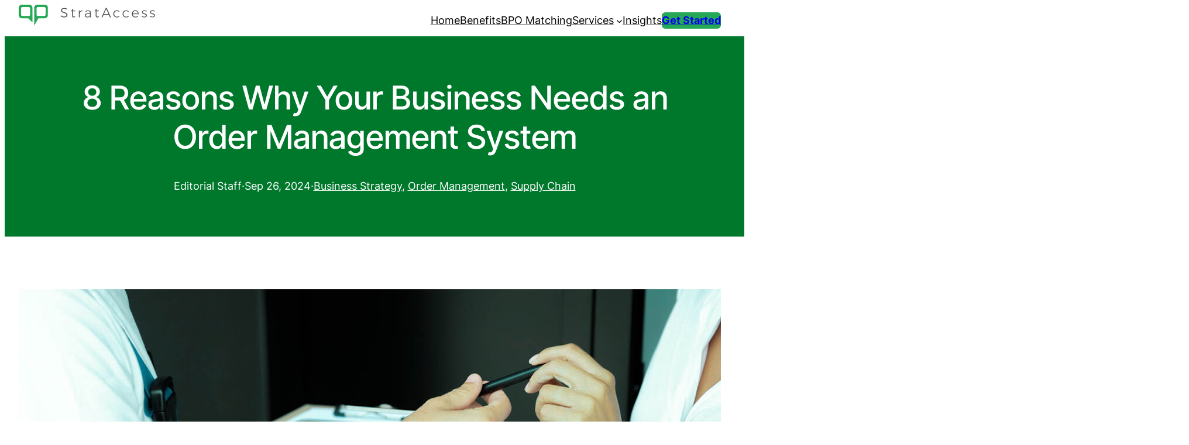

--- FILE ---
content_type: text/html; charset=UTF-8
request_url: https://strataccess.com/insights/8-reasons-why-your-business-needs-an-order-management-system/
body_size: 29388
content:
<!DOCTYPE html>
<html lang="en-US">
<head>
	<meta charset="UTF-8" />
	<meta name="viewport" content="width=device-width, initial-scale=1" />
<meta name='robots' content='index, follow, max-image-preview:large, max-snippet:-1, max-video-preview:-1' />
	<style>img:is([sizes="auto" i], [sizes^="auto," i]) { contain-intrinsic-size: 3000px 1500px }</style>
	
	<!-- This site is optimized with the Yoast SEO plugin v26.8 - https://yoast.com/product/yoast-seo-wordpress/ -->
	<meta name="description" content="From optimizing order fulfillment to improving customer experience, here&#039;s why you need to invest in an order management system." />
	<link rel="canonical" href="https://strataccess.com/insights/8-reasons-why-your-business-needs-an-order-management-system/" />
	<meta property="og:locale" content="en_US" />
	<meta property="og:type" content="article" />
	<meta property="og:title" content="8 Reasons Why Your Business Needs an Order Management System" />
	<meta property="og:description" content="From optimizing order fulfillment to improving customer experience, here&#039;s why you need to invest in an order management system." />
	<meta property="og:url" content="https://strataccess.com/insights/8-reasons-why-your-business-needs-an-order-management-system/" />
	<meta property="og:site_name" content="Outsource Call Center Partners and Consulting" />
	<meta property="article:publisher" content="https://www.facebook.com/strataccess" />
	<meta property="article:published_time" content="2024-09-26T05:44:07+00:00" />
	<meta property="article:modified_time" content="2024-09-26T05:48:36+00:00" />
	<meta property="og:image" content="https://strataccess.com/wp-content/uploads/2022/02/order-management-system-example-close-up-delivery-man-with-tablet.jpg" />
	<meta property="og:image:width" content="1200" />
	<meta property="og:image:height" content="628" />
	<meta property="og:image:type" content="image/jpeg" />
	<meta name="author" content="Editorial Staff" />
	<meta name="twitter:card" content="summary_large_image" />
	<meta name="twitter:label1" content="Written by" />
	<meta name="twitter:data1" content="Editorial Staff" />
	<meta name="twitter:label2" content="Est. reading time" />
	<meta name="twitter:data2" content="11 minutes" />
	<script type="application/ld+json" class="yoast-schema-graph">{"@context":"https://schema.org","@graph":[{"@type":"Article","@id":"https://strataccess.com/insights/8-reasons-why-your-business-needs-an-order-management-system/#article","isPartOf":{"@id":"https://strataccess.com/insights/8-reasons-why-your-business-needs-an-order-management-system/"},"author":{"name":"Editorial Staff","@id":"https://uvt.783.myftpupload.com/#/schema/person/086d3c342f2bbe28a3a848ece91e8a10"},"headline":"8 Reasons Why Your Business Needs an Order Management System","datePublished":"2024-09-26T05:44:07+00:00","dateModified":"2024-09-26T05:48:36+00:00","mainEntityOfPage":{"@id":"https://strataccess.com/insights/8-reasons-why-your-business-needs-an-order-management-system/"},"wordCount":2147,"publisher":{"@id":"https://uvt.783.myftpupload.com/#organization"},"image":{"@id":"https://strataccess.com/insights/8-reasons-why-your-business-needs-an-order-management-system/#primaryimage"},"thumbnailUrl":"https://strataccess.com/wp-content/uploads/2022/02/order-management-system-example-close-up-delivery-man-with-tablet.jpg","keywords":["BPO companies","BPO service solutions","BPO services","BPO solutions","business process outsourcing","business process outsourcing services","business strategy","Order Management","Order Management System","Supply Chain"],"articleSection":["Business Strategy","Order Management","Supply Chain"],"inLanguage":"en-US"},{"@type":"WebPage","@id":"https://strataccess.com/insights/8-reasons-why-your-business-needs-an-order-management-system/","url":"https://strataccess.com/insights/8-reasons-why-your-business-needs-an-order-management-system/","name":"8 Reasons Why Your Business Needs an Order Management System","isPartOf":{"@id":"https://uvt.783.myftpupload.com/#website"},"primaryImageOfPage":{"@id":"https://strataccess.com/insights/8-reasons-why-your-business-needs-an-order-management-system/#primaryimage"},"image":{"@id":"https://strataccess.com/insights/8-reasons-why-your-business-needs-an-order-management-system/#primaryimage"},"thumbnailUrl":"https://strataccess.com/wp-content/uploads/2022/02/order-management-system-example-close-up-delivery-man-with-tablet.jpg","datePublished":"2024-09-26T05:44:07+00:00","dateModified":"2024-09-26T05:48:36+00:00","description":"From optimizing order fulfillment to improving customer experience, here's why you need to invest in an order management system.","breadcrumb":{"@id":"https://strataccess.com/insights/8-reasons-why-your-business-needs-an-order-management-system/#breadcrumb"},"inLanguage":"en-US","potentialAction":[{"@type":"ReadAction","target":["https://strataccess.com/insights/8-reasons-why-your-business-needs-an-order-management-system/"]}]},{"@type":"ImageObject","inLanguage":"en-US","@id":"https://strataccess.com/insights/8-reasons-why-your-business-needs-an-order-management-system/#primaryimage","url":"https://strataccess.com/wp-content/uploads/2022/02/order-management-system-example-close-up-delivery-man-with-tablet.jpg","contentUrl":"https://strataccess.com/wp-content/uploads/2022/02/order-management-system-example-close-up-delivery-man-with-tablet.jpg","width":1200,"height":628},{"@type":"BreadcrumbList","@id":"https://strataccess.com/insights/8-reasons-why-your-business-needs-an-order-management-system/#breadcrumb","itemListElement":[{"@type":"ListItem","position":1,"name":"Home","item":"https://strataccess.com/"},{"@type":"ListItem","position":2,"name":"8 Reasons Why Your Business Needs an Order Management System"}]},{"@type":"WebSite","@id":"https://uvt.783.myftpupload.com/#website","url":"https://uvt.783.myftpupload.com/","name":"Outsource Call Center Partners and Consulting","description":"","publisher":{"@id":"https://uvt.783.myftpupload.com/#organization"},"potentialAction":[{"@type":"SearchAction","target":{"@type":"EntryPoint","urlTemplate":"https://uvt.783.myftpupload.com/?s={search_term_string}"},"query-input":{"@type":"PropertyValueSpecification","valueRequired":true,"valueName":"search_term_string"}}],"inLanguage":"en-US"},{"@type":"Organization","@id":"https://uvt.783.myftpupload.com/#organization","name":"StratAccess Inc.","url":"https://uvt.783.myftpupload.com/","logo":{"@type":"ImageObject","inLanguage":"en-US","@id":"https://uvt.783.myftpupload.com/#/schema/logo/image/","url":"https://strataccess.com/wp-content/uploads/2024/01/StratAccess_Logo.svg","contentUrl":"https://strataccess.com/wp-content/uploads/2024/01/StratAccess_Logo.svg","width":382,"height":59,"caption":"StratAccess Inc."},"image":{"@id":"https://uvt.783.myftpupload.com/#/schema/logo/image/"},"sameAs":["https://www.facebook.com/strataccess","https://www.linkedin.com/company/strataccess/"]},{"@type":"Person","@id":"https://uvt.783.myftpupload.com/#/schema/person/086d3c342f2bbe28a3a848ece91e8a10","name":"Editorial Staff","image":{"@type":"ImageObject","inLanguage":"en-US","@id":"https://uvt.783.myftpupload.com/#/schema/person/image/","url":"https://secure.gravatar.com/avatar/3f4b2e60b196c7a93d104948d1fa6a0930165eff2d70056caf5ef3067b039c4b?s=96&d=mm&r=g","contentUrl":"https://secure.gravatar.com/avatar/3f4b2e60b196c7a93d104948d1fa6a0930165eff2d70056caf5ef3067b039c4b?s=96&d=mm&r=g","caption":"Editorial Staff"},"sameAs":["https://strataccess.com"],"url":"https://strataccess.com/insights/author/ap_wpadmin/"}]}</script>
	<!-- / Yoast SEO plugin. -->


<title>8 Reasons Why Your Business Needs an Order Management System</title>
<link rel='dns-prefetch' href='//fonts.googleapis.com' />
<link rel="alternate" type="application/rss+xml" title="Outsource Call Center Partners and Consulting &raquo; Feed" href="https://strataccess.com/feed/" />
<link rel="alternate" type="application/rss+xml" title="Outsource Call Center Partners and Consulting &raquo; Comments Feed" href="https://strataccess.com/comments/feed/" />
<script>
window._wpemojiSettings = {"baseUrl":"https:\/\/s.w.org\/images\/core\/emoji\/16.0.1\/72x72\/","ext":".png","svgUrl":"https:\/\/s.w.org\/images\/core\/emoji\/16.0.1\/svg\/","svgExt":".svg","source":{"concatemoji":"https:\/\/strataccess.com\/wp-includes\/js\/wp-emoji-release.min.js?ver=cd5f2d5681c9ffefddd9e84acca1e2ba"}};
/*! This file is auto-generated */
!function(s,n){var o,i,e;function c(e){try{var t={supportTests:e,timestamp:(new Date).valueOf()};sessionStorage.setItem(o,JSON.stringify(t))}catch(e){}}function p(e,t,n){e.clearRect(0,0,e.canvas.width,e.canvas.height),e.fillText(t,0,0);var t=new Uint32Array(e.getImageData(0,0,e.canvas.width,e.canvas.height).data),a=(e.clearRect(0,0,e.canvas.width,e.canvas.height),e.fillText(n,0,0),new Uint32Array(e.getImageData(0,0,e.canvas.width,e.canvas.height).data));return t.every(function(e,t){return e===a[t]})}function u(e,t){e.clearRect(0,0,e.canvas.width,e.canvas.height),e.fillText(t,0,0);for(var n=e.getImageData(16,16,1,1),a=0;a<n.data.length;a++)if(0!==n.data[a])return!1;return!0}function f(e,t,n,a){switch(t){case"flag":return n(e,"\ud83c\udff3\ufe0f\u200d\u26a7\ufe0f","\ud83c\udff3\ufe0f\u200b\u26a7\ufe0f")?!1:!n(e,"\ud83c\udde8\ud83c\uddf6","\ud83c\udde8\u200b\ud83c\uddf6")&&!n(e,"\ud83c\udff4\udb40\udc67\udb40\udc62\udb40\udc65\udb40\udc6e\udb40\udc67\udb40\udc7f","\ud83c\udff4\u200b\udb40\udc67\u200b\udb40\udc62\u200b\udb40\udc65\u200b\udb40\udc6e\u200b\udb40\udc67\u200b\udb40\udc7f");case"emoji":return!a(e,"\ud83e\udedf")}return!1}function g(e,t,n,a){var r="undefined"!=typeof WorkerGlobalScope&&self instanceof WorkerGlobalScope?new OffscreenCanvas(300,150):s.createElement("canvas"),o=r.getContext("2d",{willReadFrequently:!0}),i=(o.textBaseline="top",o.font="600 32px Arial",{});return e.forEach(function(e){i[e]=t(o,e,n,a)}),i}function t(e){var t=s.createElement("script");t.src=e,t.defer=!0,s.head.appendChild(t)}"undefined"!=typeof Promise&&(o="wpEmojiSettingsSupports",i=["flag","emoji"],n.supports={everything:!0,everythingExceptFlag:!0},e=new Promise(function(e){s.addEventListener("DOMContentLoaded",e,{once:!0})}),new Promise(function(t){var n=function(){try{var e=JSON.parse(sessionStorage.getItem(o));if("object"==typeof e&&"number"==typeof e.timestamp&&(new Date).valueOf()<e.timestamp+604800&&"object"==typeof e.supportTests)return e.supportTests}catch(e){}return null}();if(!n){if("undefined"!=typeof Worker&&"undefined"!=typeof OffscreenCanvas&&"undefined"!=typeof URL&&URL.createObjectURL&&"undefined"!=typeof Blob)try{var e="postMessage("+g.toString()+"("+[JSON.stringify(i),f.toString(),p.toString(),u.toString()].join(",")+"));",a=new Blob([e],{type:"text/javascript"}),r=new Worker(URL.createObjectURL(a),{name:"wpTestEmojiSupports"});return void(r.onmessage=function(e){c(n=e.data),r.terminate(),t(n)})}catch(e){}c(n=g(i,f,p,u))}t(n)}).then(function(e){for(var t in e)n.supports[t]=e[t],n.supports.everything=n.supports.everything&&n.supports[t],"flag"!==t&&(n.supports.everythingExceptFlag=n.supports.everythingExceptFlag&&n.supports[t]);n.supports.everythingExceptFlag=n.supports.everythingExceptFlag&&!n.supports.flag,n.DOMReady=!1,n.readyCallback=function(){n.DOMReady=!0}}).then(function(){return e}).then(function(){var e;n.supports.everything||(n.readyCallback(),(e=n.source||{}).concatemoji?t(e.concatemoji):e.wpemoji&&e.twemoji&&(t(e.twemoji),t(e.wpemoji)))}))}((window,document),window._wpemojiSettings);
</script>
<link rel='stylesheet' id='wp-block-image-css' href='https://strataccess.com/wp-includes/blocks/image/style.min.css?ver=cd5f2d5681c9ffefddd9e84acca1e2ba' media='all' />
<style id='wp-block-image-theme-inline-css'>
:root :where(.wp-block-image figcaption){color:#555;font-size:13px;text-align:center}.is-dark-theme :root :where(.wp-block-image figcaption){color:#ffffffa6}.wp-block-image{margin:0 0 1em}
</style>
<style id='wp-block-navigation-link-inline-css'>
.wp-block-navigation .wp-block-navigation-item__label{overflow-wrap:break-word}.wp-block-navigation .wp-block-navigation-item__description{display:none}.link-ui-tools{border-top:1px solid #f0f0f0;padding:8px}.link-ui-block-inserter{padding-top:8px}.link-ui-block-inserter__back{margin-left:8px;text-transform:uppercase}
</style>
<link rel='stylesheet' id='wp-block-navigation-css' href='https://strataccess.com/wp-includes/blocks/navigation/style.min.css?ver=cd5f2d5681c9ffefddd9e84acca1e2ba' media='all' />
<style id='wp-block-button-inline-css'>
.wp-block-button__link{align-content:center;box-sizing:border-box;cursor:pointer;display:inline-block;height:100%;text-align:center;word-break:break-word}.wp-block-button__link.aligncenter{text-align:center}.wp-block-button__link.alignright{text-align:right}:where(.wp-block-button__link){border-radius:9999px;box-shadow:none;padding:calc(.667em + 2px) calc(1.333em + 2px);text-decoration:none}.wp-block-button[style*=text-decoration] .wp-block-button__link{text-decoration:inherit}.wp-block-buttons>.wp-block-button.has-custom-width{max-width:none}.wp-block-buttons>.wp-block-button.has-custom-width .wp-block-button__link{width:100%}.wp-block-buttons>.wp-block-button.has-custom-font-size .wp-block-button__link{font-size:inherit}.wp-block-buttons>.wp-block-button.wp-block-button__width-25{width:calc(25% - var(--wp--style--block-gap, .5em)*.75)}.wp-block-buttons>.wp-block-button.wp-block-button__width-50{width:calc(50% - var(--wp--style--block-gap, .5em)*.5)}.wp-block-buttons>.wp-block-button.wp-block-button__width-75{width:calc(75% - var(--wp--style--block-gap, .5em)*.25)}.wp-block-buttons>.wp-block-button.wp-block-button__width-100{flex-basis:100%;width:100%}.wp-block-buttons.is-vertical>.wp-block-button.wp-block-button__width-25{width:25%}.wp-block-buttons.is-vertical>.wp-block-button.wp-block-button__width-50{width:50%}.wp-block-buttons.is-vertical>.wp-block-button.wp-block-button__width-75{width:75%}.wp-block-button.is-style-squared,.wp-block-button__link.wp-block-button.is-style-squared{border-radius:0}.wp-block-button.no-border-radius,.wp-block-button__link.no-border-radius{border-radius:0!important}:root :where(.wp-block-button .wp-block-button__link.is-style-outline),:root :where(.wp-block-button.is-style-outline>.wp-block-button__link){border:2px solid;padding:.667em 1.333em}:root :where(.wp-block-button .wp-block-button__link.is-style-outline:not(.has-text-color)),:root :where(.wp-block-button.is-style-outline>.wp-block-button__link:not(.has-text-color)){color:currentColor}:root :where(.wp-block-button .wp-block-button__link.is-style-outline:not(.has-background)),:root :where(.wp-block-button.is-style-outline>.wp-block-button__link:not(.has-background)){background-color:initial;background-image:none}

			div.is-style-swt-button-secondary .wp-element-button {
                color: var(--wp--preset--color--body);
				background: var(--wp--preset--color--surface);
			}

            div.is-style-swt-button-secondary .wp-element-button:hover {
                color: var(--wp--preset--color--body);
				background: var(--wp--preset--color--surface);
			}
		

			div.is-style-swt-button-inverse .wp-element-button {
                color: #1F2937;
				background: #fff;
			}

            div.is-style-swt-button-inverse .wp-element-button:hover {
                color: #1F2937;
				background: #fff;
			}
		
</style>
<style id='wp-block-buttons-inline-css'>
.wp-block-buttons{box-sizing:border-box}.wp-block-buttons.is-vertical{flex-direction:column}.wp-block-buttons.is-vertical>.wp-block-button:last-child{margin-bottom:0}.wp-block-buttons>.wp-block-button{display:inline-block;margin:0}.wp-block-buttons.is-content-justification-left{justify-content:flex-start}.wp-block-buttons.is-content-justification-left.is-vertical{align-items:flex-start}.wp-block-buttons.is-content-justification-center{justify-content:center}.wp-block-buttons.is-content-justification-center.is-vertical{align-items:center}.wp-block-buttons.is-content-justification-right{justify-content:flex-end}.wp-block-buttons.is-content-justification-right.is-vertical{align-items:flex-end}.wp-block-buttons.is-content-justification-space-between{justify-content:space-between}.wp-block-buttons.aligncenter{text-align:center}.wp-block-buttons:not(.is-content-justification-space-between,.is-content-justification-right,.is-content-justification-left,.is-content-justification-center) .wp-block-button.aligncenter{margin-left:auto;margin-right:auto;width:100%}.wp-block-buttons[style*=text-decoration] .wp-block-button,.wp-block-buttons[style*=text-decoration] .wp-block-button__link{text-decoration:inherit}.wp-block-buttons.has-custom-font-size .wp-block-button__link{font-size:inherit}.wp-block-buttons .wp-block-button__link{width:100%}.wp-block-button.aligncenter{text-align:center}
</style>
<style id='wp-block-group-inline-css'>
.wp-block-group{box-sizing:border-box}:where(.wp-block-group.wp-block-group-is-layout-constrained){position:relative}
</style>
<style id='wp-block-group-theme-inline-css'>
:where(.wp-block-group.has-background){padding:1.25em 2.375em}
</style>
<style id='wp-block-template-part-theme-inline-css'>
:root :where(.wp-block-template-part.has-background){margin-bottom:0;margin-top:0;padding:1.25em 2.375em}
</style>
<style id='wp-block-post-title-inline-css'>
.wp-block-post-title{box-sizing:border-box;word-break:break-word}.wp-block-post-title :where(a){display:inline-block;font-family:inherit;font-size:inherit;font-style:inherit;font-weight:inherit;letter-spacing:inherit;line-height:inherit;text-decoration:inherit}
</style>
<style id='wp-block-post-author-inline-css'>
.wp-block-post-author{box-sizing:border-box;display:flex;flex-wrap:wrap}.wp-block-post-author__byline{font-size:.5em;margin-bottom:0;margin-top:0;width:100%}.wp-block-post-author__avatar{margin-right:1em}.wp-block-post-author__bio{font-size:.7em;margin-bottom:.7em}.wp-block-post-author__content{flex-basis:0;flex-grow:1}.wp-block-post-author__name{margin:0}

        
        .is-style-swt-post-author-simple {
            flex-wrap: inherit;
        }

        .is-style-swt-post-author-simple .wp-block-post-author__avatar  {
            margin-right: 1.8em;
        }

        .is-style-swt-post-author-simple .avatar  {
                width: 95px;
                height: 95px;
                object-fit: cover;
                border-radius: var(--wp--custom--border-radius--full);
			}

            .is-style-swt-post-author-simple .wp-block-post-author__name {
                font-size: var(--wp--preset--font-size--medium);
                font-weight: var(--wp--custom--font-weight--semi-bold);
                color: var(--wp--preset--color--heading);
                line-height: var(--wp--custom--line-height--initial);
                text-transform: capitalize;
                width: 100%;
			}

            .is-style-swt-post-author-simple .wp-block-post-author__bio {
                margin-top: 10px;
                font-size: var(--wp--preset--font-size--small);
			}

            .is-style-swt-post-author-simple .wp-block-post-author__content {
                display: flex;
                align-items: center;
                flex-wrap: wrap;
                flex-direction: column;
                justify-content: center;
                flex-basis: inherit;
                flex-grow: inherit;
			}
		
</style>
<style id='wp-block-paragraph-inline-css'>
.is-small-text{font-size:.875em}.is-regular-text{font-size:1em}.is-large-text{font-size:2.25em}.is-larger-text{font-size:3em}.has-drop-cap:not(:focus):first-letter{float:left;font-size:8.4em;font-style:normal;font-weight:100;line-height:.68;margin:.05em .1em 0 0;text-transform:uppercase}body.rtl .has-drop-cap:not(:focus):first-letter{float:none;margin-left:.1em}p.has-drop-cap.has-background{overflow:hidden}:root :where(p.has-background){padding:1.25em 2.375em}:where(p.has-text-color:not(.has-link-color)) a{color:inherit}p.has-text-align-left[style*="writing-mode:vertical-lr"],p.has-text-align-right[style*="writing-mode:vertical-rl"]{rotate:180deg}
</style>
<style id='wp-block-post-date-inline-css'>
.wp-block-post-date{box-sizing:border-box}
</style>
<style id='wp-block-post-terms-inline-css'>
.wp-block-post-terms{box-sizing:border-box}.wp-block-post-terms .wp-block-post-terms__separator{white-space:pre-wrap}

			.wp-block-post-terms.is-style-swt-post-terms-pill a {
				display: inline-block;
				font-size: var(--wp--preset--font-size--x-small);
				padding: 6px 12px;
				border-radius: var(--wp--custom--border-radius--full);
				color: var(--wp--preset--color--body);
				background-color: var(--wp--preset--color--outline);
				margin-right: var(--wp--preset--spacing--xx-small);
				margin-top: var(--wp--preset--spacing--xxx-small);
				margin-bottom: var(--wp--preset--spacing--xxx-small);
				line-height: var(--wp--custom--line-height--initial);
			}

			.is-style-swt-post-terms-pill .wp-block-post-terms__separator {
				display: none;
			}
		
</style>
<style id='wp-block-post-featured-image-inline-css'>
.wp-block-post-featured-image{margin-left:0;margin-right:0}.wp-block-post-featured-image a{display:block;height:100%}.wp-block-post-featured-image :where(img){box-sizing:border-box;height:auto;max-width:100%;vertical-align:bottom;width:100%}.wp-block-post-featured-image.alignfull img,.wp-block-post-featured-image.alignwide img{width:100%}.wp-block-post-featured-image .wp-block-post-featured-image__overlay.has-background-dim{background-color:#000;inset:0;position:absolute}.wp-block-post-featured-image{position:relative}.wp-block-post-featured-image .wp-block-post-featured-image__overlay.has-background-gradient{background-color:initial}.wp-block-post-featured-image .wp-block-post-featured-image__overlay.has-background-dim-0{opacity:0}.wp-block-post-featured-image .wp-block-post-featured-image__overlay.has-background-dim-10{opacity:.1}.wp-block-post-featured-image .wp-block-post-featured-image__overlay.has-background-dim-20{opacity:.2}.wp-block-post-featured-image .wp-block-post-featured-image__overlay.has-background-dim-30{opacity:.3}.wp-block-post-featured-image .wp-block-post-featured-image__overlay.has-background-dim-40{opacity:.4}.wp-block-post-featured-image .wp-block-post-featured-image__overlay.has-background-dim-50{opacity:.5}.wp-block-post-featured-image .wp-block-post-featured-image__overlay.has-background-dim-60{opacity:.6}.wp-block-post-featured-image .wp-block-post-featured-image__overlay.has-background-dim-70{opacity:.7}.wp-block-post-featured-image .wp-block-post-featured-image__overlay.has-background-dim-80{opacity:.8}.wp-block-post-featured-image .wp-block-post-featured-image__overlay.has-background-dim-90{opacity:.9}.wp-block-post-featured-image .wp-block-post-featured-image__overlay.has-background-dim-100{opacity:1}.wp-block-post-featured-image:where(.alignleft,.alignright){width:100%}
</style>
<style id='wp-block-heading-inline-css'>
h1.has-background,h2.has-background,h3.has-background,h4.has-background,h5.has-background,h6.has-background{padding:1.25em 2.375em}h1.has-text-align-left[style*=writing-mode]:where([style*=vertical-lr]),h1.has-text-align-right[style*=writing-mode]:where([style*=vertical-rl]),h2.has-text-align-left[style*=writing-mode]:where([style*=vertical-lr]),h2.has-text-align-right[style*=writing-mode]:where([style*=vertical-rl]),h3.has-text-align-left[style*=writing-mode]:where([style*=vertical-lr]),h3.has-text-align-right[style*=writing-mode]:where([style*=vertical-rl]),h4.has-text-align-left[style*=writing-mode]:where([style*=vertical-lr]),h4.has-text-align-right[style*=writing-mode]:where([style*=vertical-rl]),h5.has-text-align-left[style*=writing-mode]:where([style*=vertical-lr]),h5.has-text-align-right[style*=writing-mode]:where([style*=vertical-rl]),h6.has-text-align-left[style*=writing-mode]:where([style*=vertical-lr]),h6.has-text-align-right[style*=writing-mode]:where([style*=vertical-rl]){rotate:180deg}
</style>
<style id='wp-block-separator-inline-css'>
@charset "UTF-8";.wp-block-separator{border:none;border-top:2px solid}:root :where(.wp-block-separator.is-style-dots){height:auto;line-height:1;text-align:center}:root :where(.wp-block-separator.is-style-dots):before{color:currentColor;content:"···";font-family:serif;font-size:1.5em;letter-spacing:2em;padding-left:2em}.wp-block-separator.is-style-dots{background:none!important;border:none!important}

        .is-style-swt-separator-wide-thin-line.wp-block-separator:not(.is-style-wide):not(.is-style-dots){
                max-width: var(--wp--style--global--content-size);
                width: 100%;
                border-width: 1px;
			}
		
</style>
<style id='wp-block-separator-theme-inline-css'>
.wp-block-separator.has-css-opacity{opacity:.4}.wp-block-separator{border:none;border-bottom:2px solid;margin-left:auto;margin-right:auto}.wp-block-separator.has-alpha-channel-opacity{opacity:1}.wp-block-separator:not(.is-style-wide):not(.is-style-dots){width:100px}.wp-block-separator.has-background:not(.is-style-dots){border-bottom:none;height:1px}.wp-block-separator.has-background:not(.is-style-wide):not(.is-style-dots){height:2px}
</style>
<link rel='stylesheet' id='yarppRelatedCss-css' href='https://strataccess.com/wp-content/plugins/yet-another-related-posts-plugin/style/related.css?ver=5.30.11' media='all' />
<style id='wp-block-post-content-inline-css'>
.wp-block-post-content{display:flow-root}
</style>
<style id='wp-block-post-template-inline-css'>
.wp-block-post-template{box-sizing:border-box;list-style:none;margin-bottom:0;margin-top:0;max-width:100%;padding:0}.wp-block-post-template.is-flex-container{display:flex;flex-direction:row;flex-wrap:wrap;gap:1.25em}.wp-block-post-template.is-flex-container>li{margin:0;width:100%}@media (min-width:600px){.wp-block-post-template.is-flex-container.is-flex-container.columns-2>li{width:calc(50% - .625em)}.wp-block-post-template.is-flex-container.is-flex-container.columns-3>li{width:calc(33.33333% - .83333em)}.wp-block-post-template.is-flex-container.is-flex-container.columns-4>li{width:calc(25% - .9375em)}.wp-block-post-template.is-flex-container.is-flex-container.columns-5>li{width:calc(20% - 1em)}.wp-block-post-template.is-flex-container.is-flex-container.columns-6>li{width:calc(16.66667% - 1.04167em)}}@media (max-width:600px){.wp-block-post-template-is-layout-grid.wp-block-post-template-is-layout-grid.wp-block-post-template-is-layout-grid.wp-block-post-template-is-layout-grid{grid-template-columns:1fr}}.wp-block-post-template-is-layout-constrained>li>.alignright,.wp-block-post-template-is-layout-flow>li>.alignright{float:right;margin-inline-end:0;margin-inline-start:2em}.wp-block-post-template-is-layout-constrained>li>.alignleft,.wp-block-post-template-is-layout-flow>li>.alignleft{float:left;margin-inline-end:2em;margin-inline-start:0}.wp-block-post-template-is-layout-constrained>li>.aligncenter,.wp-block-post-template-is-layout-flow>li>.aligncenter{margin-inline-end:auto;margin-inline-start:auto}
</style>
<link rel='stylesheet' id='wp-block-social-links-css' href='https://strataccess.com/wp-includes/blocks/social-links/style.min.css?ver=cd5f2d5681c9ffefddd9e84acca1e2ba' media='all' />
<style id='wp-block-columns-inline-css'>
.wp-block-columns{align-items:normal!important;box-sizing:border-box;display:flex;flex-wrap:wrap!important}@media (min-width:782px){.wp-block-columns{flex-wrap:nowrap!important}}.wp-block-columns.are-vertically-aligned-top{align-items:flex-start}.wp-block-columns.are-vertically-aligned-center{align-items:center}.wp-block-columns.are-vertically-aligned-bottom{align-items:flex-end}@media (max-width:781px){.wp-block-columns:not(.is-not-stacked-on-mobile)>.wp-block-column{flex-basis:100%!important}}@media (min-width:782px){.wp-block-columns:not(.is-not-stacked-on-mobile)>.wp-block-column{flex-basis:0;flex-grow:1}.wp-block-columns:not(.is-not-stacked-on-mobile)>.wp-block-column[style*=flex-basis]{flex-grow:0}}.wp-block-columns.is-not-stacked-on-mobile{flex-wrap:nowrap!important}.wp-block-columns.is-not-stacked-on-mobile>.wp-block-column{flex-basis:0;flex-grow:1}.wp-block-columns.is-not-stacked-on-mobile>.wp-block-column[style*=flex-basis]{flex-grow:0}:where(.wp-block-columns){margin-bottom:1.75em}:where(.wp-block-columns.has-background){padding:1.25em 2.375em}.wp-block-column{flex-grow:1;min-width:0;overflow-wrap:break-word;word-break:break-word}.wp-block-column.is-vertically-aligned-top{align-self:flex-start}.wp-block-column.is-vertically-aligned-center{align-self:center}.wp-block-column.is-vertically-aligned-bottom{align-self:flex-end}.wp-block-column.is-vertically-aligned-stretch{align-self:stretch}.wp-block-column.is-vertically-aligned-bottom,.wp-block-column.is-vertically-aligned-center,.wp-block-column.is-vertically-aligned-top{width:100%}
</style>
<style id='wp-block-site-title-inline-css'>
.wp-block-site-title{box-sizing:border-box}.wp-block-site-title :where(a){color:inherit;font-family:inherit;font-size:inherit;font-style:inherit;font-weight:inherit;letter-spacing:inherit;line-height:inherit;text-decoration:inherit}
</style>
<style id='wp-emoji-styles-inline-css'>

	img.wp-smiley, img.emoji {
		display: inline !important;
		border: none !important;
		box-shadow: none !important;
		height: 1em !important;
		width: 1em !important;
		margin: 0 0.07em !important;
		vertical-align: -0.1em !important;
		background: none !important;
		padding: 0 !important;
	}
</style>
<style id='wp-block-library-inline-css'>
:root{--wp-admin-theme-color:#007cba;--wp-admin-theme-color--rgb:0,124,186;--wp-admin-theme-color-darker-10:#006ba1;--wp-admin-theme-color-darker-10--rgb:0,107,161;--wp-admin-theme-color-darker-20:#005a87;--wp-admin-theme-color-darker-20--rgb:0,90,135;--wp-admin-border-width-focus:2px;--wp-block-synced-color:#7a00df;--wp-block-synced-color--rgb:122,0,223;--wp-bound-block-color:var(--wp-block-synced-color)}@media (min-resolution:192dpi){:root{--wp-admin-border-width-focus:1.5px}}.wp-element-button{cursor:pointer}:root{--wp--preset--font-size--normal:16px;--wp--preset--font-size--huge:42px}:root .has-very-light-gray-background-color{background-color:#eee}:root .has-very-dark-gray-background-color{background-color:#313131}:root .has-very-light-gray-color{color:#eee}:root .has-very-dark-gray-color{color:#313131}:root .has-vivid-green-cyan-to-vivid-cyan-blue-gradient-background{background:linear-gradient(135deg,#00d084,#0693e3)}:root .has-purple-crush-gradient-background{background:linear-gradient(135deg,#34e2e4,#4721fb 50%,#ab1dfe)}:root .has-hazy-dawn-gradient-background{background:linear-gradient(135deg,#faaca8,#dad0ec)}:root .has-subdued-olive-gradient-background{background:linear-gradient(135deg,#fafae1,#67a671)}:root .has-atomic-cream-gradient-background{background:linear-gradient(135deg,#fdd79a,#004a59)}:root .has-nightshade-gradient-background{background:linear-gradient(135deg,#330968,#31cdcf)}:root .has-midnight-gradient-background{background:linear-gradient(135deg,#020381,#2874fc)}.has-regular-font-size{font-size:1em}.has-larger-font-size{font-size:2.625em}.has-normal-font-size{font-size:var(--wp--preset--font-size--normal)}.has-huge-font-size{font-size:var(--wp--preset--font-size--huge)}.has-text-align-center{text-align:center}.has-text-align-left{text-align:left}.has-text-align-right{text-align:right}#end-resizable-editor-section{display:none}.aligncenter{clear:both}.items-justified-left{justify-content:flex-start}.items-justified-center{justify-content:center}.items-justified-right{justify-content:flex-end}.items-justified-space-between{justify-content:space-between}.screen-reader-text{border:0;clip-path:inset(50%);height:1px;margin:-1px;overflow:hidden;padding:0;position:absolute;width:1px;word-wrap:normal!important}.screen-reader-text:focus{background-color:#ddd;clip-path:none;color:#444;display:block;font-size:1em;height:auto;left:5px;line-height:normal;padding:15px 23px 14px;text-decoration:none;top:5px;width:auto;z-index:100000}html :where(.has-border-color){border-style:solid}html :where([style*=border-top-color]){border-top-style:solid}html :where([style*=border-right-color]){border-right-style:solid}html :where([style*=border-bottom-color]){border-bottom-style:solid}html :where([style*=border-left-color]){border-left-style:solid}html :where([style*=border-width]){border-style:solid}html :where([style*=border-top-width]){border-top-style:solid}html :where([style*=border-right-width]){border-right-style:solid}html :where([style*=border-bottom-width]){border-bottom-style:solid}html :where([style*=border-left-width]){border-left-style:solid}html :where(img[class*=wp-image-]){height:auto;max-width:100%}:where(figure){margin:0 0 1em}html :where(.is-position-sticky){--wp-admin--admin-bar--position-offset:var(--wp-admin--admin-bar--height,0px)}@media screen and (max-width:600px){html :where(.is-position-sticky){--wp-admin--admin-bar--position-offset:0px}}
</style>
<link rel='stylesheet' id='coblocks-extensions-css' href='https://strataccess.com/wp-content/plugins/coblocks/dist/style-coblocks-extensions.css?ver=3.1.16' media='all' />
<link rel='stylesheet' id='coblocks-animation-css' href='https://strataccess.com/wp-content/plugins/coblocks/dist/style-coblocks-animation.css?ver=2677611078ee87eb3b1c' media='all' />
<link rel='stylesheet' id='spectra-one-editor-css' href='https://strataccess.com/wp-content/themes/spectra-one/assets/css/minified/editor.min.css?ver=1.1.7' media='all' />
<style id='global-styles-inline-css'>
:root{--wp--preset--aspect-ratio--square: 1;--wp--preset--aspect-ratio--4-3: 4/3;--wp--preset--aspect-ratio--3-4: 3/4;--wp--preset--aspect-ratio--3-2: 3/2;--wp--preset--aspect-ratio--2-3: 2/3;--wp--preset--aspect-ratio--16-9: 16/9;--wp--preset--aspect-ratio--9-16: 9/16;--wp--preset--color--black: #000000;--wp--preset--color--cyan-bluish-gray: #abb8c3;--wp--preset--color--white: #ffffff;--wp--preset--color--pale-pink: #f78da7;--wp--preset--color--vivid-red: #cf2e2e;--wp--preset--color--luminous-vivid-orange: #ff6900;--wp--preset--color--luminous-vivid-amber: #fcb900;--wp--preset--color--light-green-cyan: #7bdcb5;--wp--preset--color--vivid-green-cyan: #00d084;--wp--preset--color--pale-cyan-blue: #8ed1fc;--wp--preset--color--vivid-cyan-blue: #0693e3;--wp--preset--color--vivid-purple: #9b51e0;--wp--preset--color--primary: #6431F6;--wp--preset--color--secondary: #7345F7;--wp--preset--color--heading: #1F2937;--wp--preset--color--body: #4B5563;--wp--preset--color--background: #FFFFFF;--wp--preset--color--tertiary: #F6EBFE;--wp--preset--color--quaternary: #FFFBEB;--wp--preset--color--surface: #F8FAFC;--wp--preset--color--foreground: #6431F7;--wp--preset--color--outline: #E6E9EF;--wp--preset--color--neutral: #6E7787;--wp--preset--color--transparent: transparent;--wp--preset--color--current-color: currentColor;--wp--preset--color--inherit: inherit;--wp--preset--color--custom-strat-access-green-1: #26a957;--wp--preset--gradient--vivid-cyan-blue-to-vivid-purple: linear-gradient(135deg,rgba(6,147,227,1) 0%,rgb(155,81,224) 100%);--wp--preset--gradient--light-green-cyan-to-vivid-green-cyan: linear-gradient(135deg,rgb(122,220,180) 0%,rgb(0,208,130) 100%);--wp--preset--gradient--luminous-vivid-amber-to-luminous-vivid-orange: linear-gradient(135deg,rgba(252,185,0,1) 0%,rgba(255,105,0,1) 100%);--wp--preset--gradient--luminous-vivid-orange-to-vivid-red: linear-gradient(135deg,rgba(255,105,0,1) 0%,rgb(207,46,46) 100%);--wp--preset--gradient--very-light-gray-to-cyan-bluish-gray: linear-gradient(135deg,rgb(238,238,238) 0%,rgb(169,184,195) 100%);--wp--preset--gradient--cool-to-warm-spectrum: linear-gradient(135deg,rgb(74,234,220) 0%,rgb(151,120,209) 20%,rgb(207,42,186) 40%,rgb(238,44,130) 60%,rgb(251,105,98) 80%,rgb(254,248,76) 100%);--wp--preset--gradient--blush-light-purple: linear-gradient(135deg,rgb(255,206,236) 0%,rgb(152,150,240) 100%);--wp--preset--gradient--blush-bordeaux: linear-gradient(135deg,rgb(254,205,165) 0%,rgb(254,45,45) 50%,rgb(107,0,62) 100%);--wp--preset--gradient--luminous-dusk: linear-gradient(135deg,rgb(255,203,112) 0%,rgb(199,81,192) 50%,rgb(65,88,208) 100%);--wp--preset--gradient--pale-ocean: linear-gradient(135deg,rgb(255,245,203) 0%,rgb(182,227,212) 50%,rgb(51,167,181) 100%);--wp--preset--gradient--electric-grass: linear-gradient(135deg,rgb(202,248,128) 0%,rgb(113,206,126) 100%);--wp--preset--gradient--midnight: linear-gradient(135deg,rgb(2,3,129) 0%,rgb(40,116,252) 100%);--wp--preset--gradient--primary: linear-gradient(286.83deg, #931CF0 -1.55%, #4F2CDD 100%);;--wp--preset--font-size--small: clamp(14px, 1.6vw, 16px);--wp--preset--font-size--medium: clamp(16px, 1.8vw, 18px);--wp--preset--font-size--large: clamp(20px, 2.2vw, 22px);--wp--preset--font-size--x-large: clamp(24px, 3vw, 28px);--wp--preset--font-size--x-small: clamp(12px, 1.5vw, 14px);--wp--preset--font-size--xx-large: clamp(28px, 3.6vw, 36px);--wp--preset--font-size--xxx-large: clamp(32px, 3.6vw, 44px);--wp--preset--font-size--xxxx-large: clamp(40px, 6.6vw, 56px);--wp--preset--font-family--inter: "Inter", sans-serif;--wp--preset--spacing--20: 0.44rem;--wp--preset--spacing--30: 0.67rem;--wp--preset--spacing--40: 1rem;--wp--preset--spacing--50: 1.5rem;--wp--preset--spacing--60: 2.25rem;--wp--preset--spacing--70: 3.38rem;--wp--preset--spacing--80: 5.06rem;--wp--preset--spacing--xxx-small: calc(var(--wp--preset--font-size--medium,1rem)/4);--wp--preset--spacing--xx-small: calc(var(--wp--preset--font-size--medium,1rem)/2);--wp--preset--spacing--x-small: calc(var(--wp--preset--font-size--medium,1rem));--wp--preset--spacing--small: calc(var(--wp--preset--font-size--medium,1rem)*1.5);--wp--preset--spacing--medium: calc(var(--wp--preset--font-size--medium,1rem)*2);--wp--preset--spacing--large: calc(var(--wp--preset--font-size--medium,1rem)*3);--wp--preset--spacing--x-large: calc(var(--wp--preset--font-size--medium,1rem)*4);--wp--preset--spacing--xx-large: calc(var(--wp--preset--font-size--medium,1rem)*6);--wp--preset--shadow--natural: 6px 6px 9px rgba(0, 0, 0, 0.2);--wp--preset--shadow--deep: 12px 12px 50px rgba(0, 0, 0, 0.4);--wp--preset--shadow--sharp: 6px 6px 0px rgba(0, 0, 0, 0.2);--wp--preset--shadow--outlined: 6px 6px 0px -3px rgba(255, 255, 255, 1), 6px 6px rgba(0, 0, 0, 1);--wp--preset--shadow--crisp: 6px 6px 0px rgba(0, 0, 0, 1);--wp--custom--font-weight--black: 900;--wp--custom--font-weight--extra-bold: 800;--wp--custom--font-weight--bold: 700;--wp--custom--font-weight--semi-bold: 600;--wp--custom--font-weight--medium: 500;--wp--custom--font-weight--regular: 400;--wp--custom--font-weight--light: 300;--wp--custom--font-weight--extra-light: 200;--wp--custom--font-weight--thin: 100;--wp--custom--line-height--initial: 1;--wp--custom--line-height--xx-small: 1.2;--wp--custom--line-height--x-small: 1.3;--wp--custom--line-height--small: 1.4;--wp--custom--line-height--medium: 1.45;--wp--custom--line-height--large: 1.6;--wp--custom--border-radius--xx-small: 4px;--wp--custom--border-radius--x-small: 6px;--wp--custom--border-radius--small: 8px;--wp--custom--border-radius--medium: 12px;--wp--custom--border-radius--large: 16px;--wp--custom--border-radius--x-large: 20px;--wp--custom--border-radius--xx-large: 24px;--wp--custom--border-radius--full: 999px;--wp--custom--font-family--body: var(--wp--preset--font-family--inter);}:root { --wp--style--global--content-size: 764px;--wp--style--global--wide-size: 1200px; }:where(body) { margin: 0; }.wp-site-blocks { padding-top: var(--wp--style--root--padding-top); padding-bottom: var(--wp--style--root--padding-bottom); }.has-global-padding { padding-right: var(--wp--style--root--padding-right); padding-left: var(--wp--style--root--padding-left); }.has-global-padding > .alignfull { margin-right: calc(var(--wp--style--root--padding-right) * -1); margin-left: calc(var(--wp--style--root--padding-left) * -1); }.has-global-padding :where(:not(.alignfull.is-layout-flow) > .has-global-padding:not(.wp-block-block, .alignfull)) { padding-right: 0; padding-left: 0; }.has-global-padding :where(:not(.alignfull.is-layout-flow) > .has-global-padding:not(.wp-block-block, .alignfull)) > .alignfull { margin-left: 0; margin-right: 0; }.wp-site-blocks > .alignleft { float: left; margin-right: 2em; }.wp-site-blocks > .alignright { float: right; margin-left: 2em; }.wp-site-blocks > .aligncenter { justify-content: center; margin-left: auto; margin-right: auto; }:where(.wp-site-blocks) > * { margin-block-start: var(--wp--preset--spacing--x-small); margin-block-end: 0; }:where(.wp-site-blocks) > :first-child { margin-block-start: 0; }:where(.wp-site-blocks) > :last-child { margin-block-end: 0; }:root { --wp--style--block-gap: var(--wp--preset--spacing--x-small); }:root :where(.is-layout-flow) > :first-child{margin-block-start: 0;}:root :where(.is-layout-flow) > :last-child{margin-block-end: 0;}:root :where(.is-layout-flow) > *{margin-block-start: var(--wp--preset--spacing--x-small);margin-block-end: 0;}:root :where(.is-layout-constrained) > :first-child{margin-block-start: 0;}:root :where(.is-layout-constrained) > :last-child{margin-block-end: 0;}:root :where(.is-layout-constrained) > *{margin-block-start: var(--wp--preset--spacing--x-small);margin-block-end: 0;}:root :where(.is-layout-flex){gap: var(--wp--preset--spacing--x-small);}:root :where(.is-layout-grid){gap: var(--wp--preset--spacing--x-small);}.is-layout-flow > .alignleft{float: left;margin-inline-start: 0;margin-inline-end: 2em;}.is-layout-flow > .alignright{float: right;margin-inline-start: 2em;margin-inline-end: 0;}.is-layout-flow > .aligncenter{margin-left: auto !important;margin-right: auto !important;}.is-layout-constrained > .alignleft{float: left;margin-inline-start: 0;margin-inline-end: 2em;}.is-layout-constrained > .alignright{float: right;margin-inline-start: 2em;margin-inline-end: 0;}.is-layout-constrained > .aligncenter{margin-left: auto !important;margin-right: auto !important;}.is-layout-constrained > :where(:not(.alignleft):not(.alignright):not(.alignfull)){max-width: var(--wp--style--global--content-size);margin-left: auto !important;margin-right: auto !important;}.is-layout-constrained > .alignwide{max-width: var(--wp--style--global--wide-size);}body .is-layout-flex{display: flex;}.is-layout-flex{flex-wrap: wrap;align-items: center;}.is-layout-flex > :is(*, div){margin: 0;}body .is-layout-grid{display: grid;}.is-layout-grid > :is(*, div){margin: 0;}body{background-color: var(--wp--preset--color--background);color: var(--wp--preset--color--body);font-family: var(--wp--custom--font-family--body);font-size: var(--wp--preset--font-size--medium);font-weight: var(--wp--custom--font-weight--regular);line-height: var(--wp--custom--line-height--large);--wp--style--root--padding-top: 0px;--wp--style--root--padding-right: 24px;--wp--style--root--padding-bottom: 0px;--wp--style--root--padding-left: 24px;}a:where(:not(.wp-element-button)){color: var(--wp--preset--color--custom-strat-access-green-1);text-decoration: none;}:root :where(a:where(:not(.wp-element-button)):hover){color: #12b04c;}h1, h2, h3, h4, h5, h6{color: var(--wp--preset--color--heading);}h1{font-size: var(--wp--preset--font-size--xxxx-large);font-weight: var(--wp--custom--font-weight--medium);letter-spacing: -2px;line-height: var(--wp--custom--line-height--xx-small);margin-bottom: var(--wp--preset--spacing--small);}h2{font-size: var(--wp--preset--font-size--xxx-large);font-weight: var(--wp--custom--font-weight--medium);letter-spacing: -1px;line-height: var(--wp--custom--line-height--xx-small);margin-top: var(--wp--preset--spacing--medium);margin-bottom: var(--wp--preset--spacing--x-small);}h3{font-size: var(--wp--preset--font-size--xx-large);font-weight: var(--wp--custom--font-weight--medium);letter-spacing: -0.5px;line-height: var(--wp--custom--line-height--x-small);margin-top: var(--wp--preset--spacing--medium);margin-bottom: var(--wp--preset--spacing--x-small);}h4{font-size: var(--wp--preset--font-size--x-large);font-weight: var(--wp--custom--font-weight--semi-bold);letter-spacing: -0.25px;line-height: var(--wp--custom--line-height--x-small);margin-top: var(--wp--preset--spacing--small);margin-bottom: var(--wp--preset--spacing--xx-small);}h5{font-size: var(--wp--preset--font-size--large);font-weight: var(--wp--custom--font-weight--semi-bold);line-height: var(--wp--custom--line-height--medium);margin-top: var(--wp--preset--spacing--small);margin-bottom: var(--wp--preset--spacing--xx-small);}h6{font-size: var(--wp--preset--font-size--medium);font-weight: var(--wp--custom--font-weight--semi-bold);line-height: var(--wp--custom--line-height--medium);margin-top: var(--wp--preset--spacing--x-small);margin-bottom: var(--wp--preset--spacing--xx-small);}:root :where(.wp-element-button, .wp-block-button__link){background-color: var(--wp--preset--color--custom-strat-access-green-1);border-radius: 0.375em;border-color: var(--wp--preset--color--primary);border-width: 0;color: var(--wp--preset--color--background);font-family: inherit;font-size: var(--wp--preset--font-size--small);font-weight: var(--wp--custom--font-weight--medium);line-height: var(--wp--custom--line-height--initial);padding: calc(0.667em + 2px) calc(1.333em + 2px);text-decoration: none;}:root :where(.wp-element-button:hover, .wp-block-button__link:hover){background-color: var(--wp--preset--color--secondary);}.has-black-color{color: var(--wp--preset--color--black) !important;}.has-cyan-bluish-gray-color{color: var(--wp--preset--color--cyan-bluish-gray) !important;}.has-white-color{color: var(--wp--preset--color--white) !important;}.has-pale-pink-color{color: var(--wp--preset--color--pale-pink) !important;}.has-vivid-red-color{color: var(--wp--preset--color--vivid-red) !important;}.has-luminous-vivid-orange-color{color: var(--wp--preset--color--luminous-vivid-orange) !important;}.has-luminous-vivid-amber-color{color: var(--wp--preset--color--luminous-vivid-amber) !important;}.has-light-green-cyan-color{color: var(--wp--preset--color--light-green-cyan) !important;}.has-vivid-green-cyan-color{color: var(--wp--preset--color--vivid-green-cyan) !important;}.has-pale-cyan-blue-color{color: var(--wp--preset--color--pale-cyan-blue) !important;}.has-vivid-cyan-blue-color{color: var(--wp--preset--color--vivid-cyan-blue) !important;}.has-vivid-purple-color{color: var(--wp--preset--color--vivid-purple) !important;}.has-primary-color{color: var(--wp--preset--color--primary) !important;}.has-secondary-color{color: var(--wp--preset--color--secondary) !important;}.has-heading-color{color: var(--wp--preset--color--heading) !important;}.has-body-color{color: var(--wp--preset--color--body) !important;}.has-background-color{color: var(--wp--preset--color--background) !important;}.has-tertiary-color{color: var(--wp--preset--color--tertiary) !important;}.has-quaternary-color{color: var(--wp--preset--color--quaternary) !important;}.has-surface-color{color: var(--wp--preset--color--surface) !important;}.has-foreground-color{color: var(--wp--preset--color--foreground) !important;}.has-outline-color{color: var(--wp--preset--color--outline) !important;}.has-neutral-color{color: var(--wp--preset--color--neutral) !important;}.has-transparent-color{color: var(--wp--preset--color--transparent) !important;}.has-current-color-color{color: var(--wp--preset--color--current-color) !important;}.has-inherit-color{color: var(--wp--preset--color--inherit) !important;}.has-custom-strat-access-green-1-color{color: var(--wp--preset--color--custom-strat-access-green-1) !important;}.has-black-background-color{background-color: var(--wp--preset--color--black) !important;}.has-cyan-bluish-gray-background-color{background-color: var(--wp--preset--color--cyan-bluish-gray) !important;}.has-white-background-color{background-color: var(--wp--preset--color--white) !important;}.has-pale-pink-background-color{background-color: var(--wp--preset--color--pale-pink) !important;}.has-vivid-red-background-color{background-color: var(--wp--preset--color--vivid-red) !important;}.has-luminous-vivid-orange-background-color{background-color: var(--wp--preset--color--luminous-vivid-orange) !important;}.has-luminous-vivid-amber-background-color{background-color: var(--wp--preset--color--luminous-vivid-amber) !important;}.has-light-green-cyan-background-color{background-color: var(--wp--preset--color--light-green-cyan) !important;}.has-vivid-green-cyan-background-color{background-color: var(--wp--preset--color--vivid-green-cyan) !important;}.has-pale-cyan-blue-background-color{background-color: var(--wp--preset--color--pale-cyan-blue) !important;}.has-vivid-cyan-blue-background-color{background-color: var(--wp--preset--color--vivid-cyan-blue) !important;}.has-vivid-purple-background-color{background-color: var(--wp--preset--color--vivid-purple) !important;}.has-primary-background-color{background-color: var(--wp--preset--color--primary) !important;}.has-secondary-background-color{background-color: var(--wp--preset--color--secondary) !important;}.has-heading-background-color{background-color: var(--wp--preset--color--heading) !important;}.has-body-background-color{background-color: var(--wp--preset--color--body) !important;}.has-background-background-color{background-color: var(--wp--preset--color--background) !important;}.has-tertiary-background-color{background-color: var(--wp--preset--color--tertiary) !important;}.has-quaternary-background-color{background-color: var(--wp--preset--color--quaternary) !important;}.has-surface-background-color{background-color: var(--wp--preset--color--surface) !important;}.has-foreground-background-color{background-color: var(--wp--preset--color--foreground) !important;}.has-outline-background-color{background-color: var(--wp--preset--color--outline) !important;}.has-neutral-background-color{background-color: var(--wp--preset--color--neutral) !important;}.has-transparent-background-color{background-color: var(--wp--preset--color--transparent) !important;}.has-current-color-background-color{background-color: var(--wp--preset--color--current-color) !important;}.has-inherit-background-color{background-color: var(--wp--preset--color--inherit) !important;}.has-custom-strat-access-green-1-background-color{background-color: var(--wp--preset--color--custom-strat-access-green-1) !important;}.has-black-border-color{border-color: var(--wp--preset--color--black) !important;}.has-cyan-bluish-gray-border-color{border-color: var(--wp--preset--color--cyan-bluish-gray) !important;}.has-white-border-color{border-color: var(--wp--preset--color--white) !important;}.has-pale-pink-border-color{border-color: var(--wp--preset--color--pale-pink) !important;}.has-vivid-red-border-color{border-color: var(--wp--preset--color--vivid-red) !important;}.has-luminous-vivid-orange-border-color{border-color: var(--wp--preset--color--luminous-vivid-orange) !important;}.has-luminous-vivid-amber-border-color{border-color: var(--wp--preset--color--luminous-vivid-amber) !important;}.has-light-green-cyan-border-color{border-color: var(--wp--preset--color--light-green-cyan) !important;}.has-vivid-green-cyan-border-color{border-color: var(--wp--preset--color--vivid-green-cyan) !important;}.has-pale-cyan-blue-border-color{border-color: var(--wp--preset--color--pale-cyan-blue) !important;}.has-vivid-cyan-blue-border-color{border-color: var(--wp--preset--color--vivid-cyan-blue) !important;}.has-vivid-purple-border-color{border-color: var(--wp--preset--color--vivid-purple) !important;}.has-primary-border-color{border-color: var(--wp--preset--color--primary) !important;}.has-secondary-border-color{border-color: var(--wp--preset--color--secondary) !important;}.has-heading-border-color{border-color: var(--wp--preset--color--heading) !important;}.has-body-border-color{border-color: var(--wp--preset--color--body) !important;}.has-background-border-color{border-color: var(--wp--preset--color--background) !important;}.has-tertiary-border-color{border-color: var(--wp--preset--color--tertiary) !important;}.has-quaternary-border-color{border-color: var(--wp--preset--color--quaternary) !important;}.has-surface-border-color{border-color: var(--wp--preset--color--surface) !important;}.has-foreground-border-color{border-color: var(--wp--preset--color--foreground) !important;}.has-outline-border-color{border-color: var(--wp--preset--color--outline) !important;}.has-neutral-border-color{border-color: var(--wp--preset--color--neutral) !important;}.has-transparent-border-color{border-color: var(--wp--preset--color--transparent) !important;}.has-current-color-border-color{border-color: var(--wp--preset--color--current-color) !important;}.has-inherit-border-color{border-color: var(--wp--preset--color--inherit) !important;}.has-custom-strat-access-green-1-border-color{border-color: var(--wp--preset--color--custom-strat-access-green-1) !important;}.has-vivid-cyan-blue-to-vivid-purple-gradient-background{background: var(--wp--preset--gradient--vivid-cyan-blue-to-vivid-purple) !important;}.has-light-green-cyan-to-vivid-green-cyan-gradient-background{background: var(--wp--preset--gradient--light-green-cyan-to-vivid-green-cyan) !important;}.has-luminous-vivid-amber-to-luminous-vivid-orange-gradient-background{background: var(--wp--preset--gradient--luminous-vivid-amber-to-luminous-vivid-orange) !important;}.has-luminous-vivid-orange-to-vivid-red-gradient-background{background: var(--wp--preset--gradient--luminous-vivid-orange-to-vivid-red) !important;}.has-very-light-gray-to-cyan-bluish-gray-gradient-background{background: var(--wp--preset--gradient--very-light-gray-to-cyan-bluish-gray) !important;}.has-cool-to-warm-spectrum-gradient-background{background: var(--wp--preset--gradient--cool-to-warm-spectrum) !important;}.has-blush-light-purple-gradient-background{background: var(--wp--preset--gradient--blush-light-purple) !important;}.has-blush-bordeaux-gradient-background{background: var(--wp--preset--gradient--blush-bordeaux) !important;}.has-luminous-dusk-gradient-background{background: var(--wp--preset--gradient--luminous-dusk) !important;}.has-pale-ocean-gradient-background{background: var(--wp--preset--gradient--pale-ocean) !important;}.has-electric-grass-gradient-background{background: var(--wp--preset--gradient--electric-grass) !important;}.has-midnight-gradient-background{background: var(--wp--preset--gradient--midnight) !important;}.has-primary-gradient-background{background: var(--wp--preset--gradient--primary) !important;}.has-small-font-size{font-size: var(--wp--preset--font-size--small) !important;}.has-medium-font-size{font-size: var(--wp--preset--font-size--medium) !important;}.has-large-font-size{font-size: var(--wp--preset--font-size--large) !important;}.has-x-large-font-size{font-size: var(--wp--preset--font-size--x-large) !important;}.has-x-small-font-size{font-size: var(--wp--preset--font-size--x-small) !important;}.has-xx-large-font-size{font-size: var(--wp--preset--font-size--xx-large) !important;}.has-xxx-large-font-size{font-size: var(--wp--preset--font-size--xxx-large) !important;}.has-xxxx-large-font-size{font-size: var(--wp--preset--font-size--xxxx-large) !important;}.has-inter-font-family{font-family: var(--wp--preset--font-family--inter) !important;}
:root :where(.wp-block-site-title){font-size: var(--wp--preset--font-size--medium);font-weight: var(--wp--custom--font-weight--semi-bold);letter-spacing: 0;line-height: var(--wp--custom--line-height--large);margin-top: 0;margin-bottom: 0;}
:root :where(.wp-block-post-title a:where(:not(.wp-element-button))){color: var(--wp--preset--color--heading);}
:root :where(.wp-block-post-title a:where(:not(.wp-element-button)):hover){color: var(--wp--preset--color--heading);}
:root :where(.wp-block-navigation){font-size: var(--wp--preset--font-size--small);font-weight: var(--wp--custom--font-weight--regular);letter-spacing: 0.25px;line-height: var(--wp--custom--line-height--large);}:root :where(.wp-block-navigation-is-layout-flow) > :first-child{margin-block-start: 0;}:root :where(.wp-block-navigation-is-layout-flow) > :last-child{margin-block-end: 0;}:root :where(.wp-block-navigation-is-layout-flow) > *{margin-block-start: var(--wp--preset--spacing--small);margin-block-end: 0;}:root :where(.wp-block-navigation-is-layout-constrained) > :first-child{margin-block-start: 0;}:root :where(.wp-block-navigation-is-layout-constrained) > :last-child{margin-block-end: 0;}:root :where(.wp-block-navigation-is-layout-constrained) > *{margin-block-start: var(--wp--preset--spacing--small);margin-block-end: 0;}:root :where(.wp-block-navigation-is-layout-flex){gap: var(--wp--preset--spacing--small);}:root :where(.wp-block-navigation-is-layout-grid){gap: var(--wp--preset--spacing--small);}
:root :where(.wp-block-post-terms){font-size: var(--wp--preset--font-size--x-small);}
:root :where(.wp-block-post-author){font-size: var(--wp--preset--font-size--x-small);}
:root :where(.wp-block-post-date){font-size: var(--wp--preset--font-size--x-small);}
:root :where(.wp-block-separator){background-color: var(--wp--preset--color--outline);color: var(--wp--preset--color--outline);}
:root :where(.wp-block-post-content){padding-right: 0;padding-left: 0;}
:root :where(.wp-block-group){padding-right: var(--wp--preset--spacing--x-small);padding-left: var(--wp--preset--spacing--x-small);}
:root{--wp--preset--duotone--secondary:url(#wp-duotone-secondary);}
</style>
<style id='core-block-supports-inline-css'>
.wp-container-core-navigation-is-layout-bdf413b9{gap:var(--wp--preset--spacing--medium);justify-content:flex-end;}.wp-container-core-group-is-layout-c4f7172d{flex-wrap:nowrap;gap:var(--wp--preset--spacing--large);justify-content:flex-end;}.wp-container-core-group-is-layout-cb46ffcb{flex-wrap:nowrap;justify-content:space-between;}.wp-container-2{top:calc(0px + var(--wp-admin--admin-bar--position-offset, 0px));position:sticky;z-index:10;}.wp-container-core-group-is-layout-1c44089e{gap:var(--wp--preset--spacing--xx-small);justify-content:center;}.wp-container-core-group-is-layout-2f5abec7 > .alignfull{margin-right:calc(var(--wp--preset--spacing--large) * -1);margin-left:calc(var(--wp--preset--spacing--large) * -1);}.wp-container-core-group-is-layout-2f5abec7 > *{margin-block-start:0;margin-block-end:0;}.wp-container-core-group-is-layout-2f5abec7 > * + *{margin-block-start:var(--wp--preset--spacing--x-small);margin-block-end:0;}.wp-container-core-buttons-is-layout-6f1a7e8d{justify-content:center;}.wp-container-core-group-is-layout-c5a5abd8 > *{margin-block-start:0;margin-block-end:0;}.wp-container-core-group-is-layout-c5a5abd8 > * + *{margin-block-start:var(--wp--preset--spacing--medium);margin-block-end:0;}.wp-container-core-group-is-layout-60907f7f > *{margin-block-start:0;margin-block-end:0;}.wp-container-core-group-is-layout-60907f7f > * + *{margin-block-start:var(--wp--preset--spacing--large);margin-block-end:0;}.wp-container-core-group-is-layout-9dcc9912{flex-wrap:nowrap;gap:var(--wp--preset--spacing--xx-small);}.wp-container-core-group-is-layout-6a682e4e{gap:var(--wp--preset--spacing--xx-small);flex-direction:column;align-items:flex-start;}.wp-container-core-post-template-is-layout-6d3fbd8f{grid-template-columns:repeat(3, minmax(0, 1fr));}.wp-container-core-group-is-layout-bd68d04b > *{margin-block-start:0;margin-block-end:0;}.wp-container-core-group-is-layout-bd68d04b > * + *{margin-block-start:var(--wp--preset--spacing--large);margin-block-end:0;}.wp-container-core-social-links-is-layout-5f86147d{gap:var(--wp--preset--spacing--x-small) var(--wp--preset--spacing--x-small);}.wp-container-core-navigation-is-layout-5b7fc627{gap:var(--wp--preset--spacing--xx-small);flex-direction:column;align-items:flex-start;}.wp-container-core-columns-is-layout-e0dca8c8{flex-wrap:nowrap;gap:32px 32px;}.wp-container-core-columns-is-layout-f619a8c7{flex-wrap:nowrap;gap:var(--wp--preset--spacing--medium) var(--wp--preset--spacing--medium);}.wp-container-core-group-is-layout-49f5674e{flex-wrap:nowrap;gap:var(--wp--preset--spacing--xx-small);justify-content:center;}.wp-container-core-group-is-layout-1d38c0c0 > *{margin-block-start:0;margin-block-end:0;}.wp-container-core-group-is-layout-1d38c0c0 > * + *{margin-block-start:var(--wp--preset--spacing--large);margin-block-end:0;}.wp-duotone-secondary.wp-block-image img, .wp-duotone-secondary.wp-block-image .components-placeholder{filter:var(--wp--preset--duotone--secondary);}
</style>
<style id='wp-block-template-skip-link-inline-css'>

		.skip-link.screen-reader-text {
			border: 0;
			clip-path: inset(50%);
			height: 1px;
			margin: -1px;
			overflow: hidden;
			padding: 0;
			position: absolute !important;
			width: 1px;
			word-wrap: normal !important;
		}

		.skip-link.screen-reader-text:focus {
			background-color: #eee;
			clip-path: none;
			color: #444;
			display: block;
			font-size: 1em;
			height: auto;
			left: 5px;
			line-height: normal;
			padding: 15px 23px 14px;
			text-decoration: none;
			top: 5px;
			width: auto;
			z-index: 100000;
		}
</style>
<link rel='stylesheet' id='wp-components-css' href='https://strataccess.com/wp-includes/css/dist/components/style.min.css?ver=cd5f2d5681c9ffefddd9e84acca1e2ba' media='all' />
<link rel='stylesheet' id='godaddy-styles-css' href='https://strataccess.com/wp-content/mu-plugins/vendor/wpex/godaddy-launch/includes/Dependencies/GoDaddy/Styles/build/latest.css?ver=2.0.2' media='all' />
<link rel='stylesheet' id='daexthefu-google-font-css' href='https://fonts.googleapis.com/css2?family=Inter%3Awght%40400%3B500%3B600&#038;ver=1.14#038;display=swap' media='all' />
<link rel='stylesheet' id='daexthefu-general-css' href='https://strataccess.com/wp-content/plugins/daext-helpful/public/assets/css/general.css?ver=1.14' media='all' />
<link rel='stylesheet' id='daexthefu-custom-css' href='https://strataccess.com/wp-content/uploads/daexthefu_uploads/custom-1.css?ver=1.14' media='all' />
<link rel='stylesheet' id='uag-style-828-css' href='https://strataccess.com/wp-content/uploads/uag-plugin/assets/1000/uag-css-828.css?ver=1769973094' media='all' />
<link rel='stylesheet' id='spectra-one-css' href='https://strataccess.com/wp-content/themes/spectra-one/assets/css/minified/style.min.css?ver=1.1.7' media='all' />
<style id='spectra-one-inline-css'>
body [class*='uagb-block-']{margin-top:0px;margin-block-start:0px;}.has-global-padding > .uagb-is-root-container.alignfull:not(.uagb-position__sticky--stuck){margin-right:calc(var(--wp--style--root--padding-right) * -1);margin-left:calc(var(--wp--style--root--padding-left) * -1);}@media (min-width:1025px){.swt-hide-desktop{display:none !important;}}@media (min-width:768px) and (max-width:1024px){.swt-hide-tablet{display:none !important ;}}@media (max-width:767px){.swt-hide-mobile{display:none !important;}}.wp-block-navigation-item.has-child .wp-block-navigation-item.has-child{color:inherit !important;}.wp-block-navigation__responsive-container.is-menu-open .wp-block-navigation__responsive-container-content, .wp-block-navigation__responsive-container.is-menu-open .wp-block-navigation__responsive-container-content .wp-block-navigation-item, .wp-block-navigation__responsive-container.is-menu-open .wp-block-navigation__responsive-container-content .wp-block-navigation__container, .wp-block-navigation__responsive-container.is-menu-open .wp-block-navigation__responsive-container-content .wp-block-page-list{align-items:center;}.is-style-swt-post-author-simple .wp-block-post-author__bio{display:none;}.wp-block-post-author__bio{font-size:inherit;}.wp-block-post-terms a{color:inherit;}
</style>
<link rel='stylesheet' id='spectra-one-gutenberg-css' href='https://strataccess.com/wp-content/themes/spectra-one/assets/css/minified/gutenberg.min.css?ver=1.1.7' media='all' />
<script src="https://strataccess.com/wp-includes/js/jquery/jquery.min.js?ver=3.7.1" id="jquery-core-js"></script>
<script src="https://strataccess.com/wp-includes/js/jquery/jquery-migrate.min.js?ver=3.4.1" id="jquery-migrate-js"></script>
<link rel="https://api.w.org/" href="https://strataccess.com/wp-json/" /><link rel="alternate" title="JSON" type="application/json" href="https://strataccess.com/wp-json/wp/v2/posts/828" /><link rel="EditURI" type="application/rsd+xml" title="RSD" href="https://strataccess.com/xmlrpc.php?rsd" />

<link rel='shortlink' href='https://strataccess.com/?p=828' />
<link rel="alternate" title="oEmbed (JSON)" type="application/json+oembed" href="https://strataccess.com/wp-json/oembed/1.0/embed?url=https%3A%2F%2Fstrataccess.com%2Finsights%2F8-reasons-why-your-business-needs-an-order-management-system%2F" />
<link rel="alternate" title="oEmbed (XML)" type="text/xml+oembed" href="https://strataccess.com/wp-json/oembed/1.0/embed?url=https%3A%2F%2Fstrataccess.com%2Finsights%2F8-reasons-why-your-business-needs-an-order-management-system%2F&#038;format=xml" />
<script type="importmap" id="wp-importmap">
{"imports":{"@wordpress\/interactivity":"https:\/\/strataccess.com\/wp-includes\/js\/dist\/script-modules\/interactivity\/index.min.js?ver=55aebb6e0a16726baffb"}}
</script>
<script type="module" src="https://strataccess.com/wp-includes/js/dist/script-modules/block-library/navigation/view.min.js?ver=61572d447d60c0aa5240" id="@wordpress/block-library/navigation/view-js-module"></script>
<link rel="modulepreload" href="https://strataccess.com/wp-includes/js/dist/script-modules/interactivity/index.min.js?ver=55aebb6e0a16726baffb" id="@wordpress/interactivity-js-modulepreload"><style class='wp-fonts-local'>
@font-face{font-family:Inter;font-style:normal;font-weight:100;font-display:fallback;src:url('https://strataccess.com/wp-content/themes/spectra-one/assets/fonts/inter/Inter-Thin.woff2') format('woff2');}
@font-face{font-family:Inter;font-style:normal;font-weight:300;font-display:fallback;src:url('https://strataccess.com/wp-content/themes/spectra-one/assets/fonts/inter/Inter-Light.woff2') format('woff2');}
@font-face{font-family:Inter;font-style:normal;font-weight:400;font-display:fallback;src:url('https://strataccess.com/wp-content/themes/spectra-one/assets/fonts/inter/Inter-Regular.woff2') format('woff2');}
@font-face{font-family:Inter;font-style:normal;font-weight:500;font-display:fallback;src:url('https://strataccess.com/wp-content/themes/spectra-one/assets/fonts/inter/Inter-Medium.woff2') format('woff2');}
@font-face{font-family:Inter;font-style:normal;font-weight:600;font-display:fallback;src:url('https://strataccess.com/wp-content/themes/spectra-one/assets/fonts/inter/Inter-SemiBold.woff2') format('woff2');}
@font-face{font-family:Inter;font-style:normal;font-weight:700;font-display:fallback;src:url('https://strataccess.com/wp-content/themes/spectra-one/assets/fonts/inter/Inter-Bold.woff2') format('woff2');}
</style>
<style id="uagb-style-conditional-extension">@media (min-width: 1025px){body .uag-hide-desktop.uagb-google-map__wrap,body .uag-hide-desktop{display:none !important}}@media (min-width: 768px) and (max-width: 1024px){body .uag-hide-tab.uagb-google-map__wrap,body .uag-hide-tab{display:none !important}}@media (max-width: 767px){body .uag-hide-mob.uagb-google-map__wrap,body .uag-hide-mob{display:none !important}}</style><link rel="icon" href="https://strataccess.com/wp-content/uploads/2022/08/cropped-ico-strat-32x32.png" sizes="32x32" />
<link rel="icon" href="https://strataccess.com/wp-content/uploads/2022/08/cropped-ico-strat-192x192.png" sizes="192x192" />
<link rel="apple-touch-icon" href="https://strataccess.com/wp-content/uploads/2022/08/cropped-ico-strat-180x180.png" />
<meta name="msapplication-TileImage" content="https://strataccess.com/wp-content/uploads/2022/08/cropped-ico-strat-270x270.png" />
</head>

<body class="wp-singular post-template-default single single-post postid-828 single-format-standard wp-embed-responsive wp-theme-spectra-one">

<div class="wp-site-blocks"><header class="wp-block-template-part">
<div class="wp-block-group has-background-background-color has-background has-global-padding is-layout-constrained wp-block-group-is-layout-constrained wp-container-2 is-position-sticky">
<div class="wp-block-group alignwide is-content-justification-space-between is-nowrap is-layout-flex wp-container-core-group-is-layout-cb46ffcb wp-block-group-is-layout-flex">
<figure class="wp-block-image size-full is-resized site-logo-img"><a href="https://strataccess.com/"><img decoding="async" width="382" height="59" src="https://strataccess.com/wp-content/uploads/2024/01/StratAccess_Logo.svg" alt="" class="wp-image-87" style="width:233px;height:auto"/></a></figure>



<div class="wp-block-group is-content-justification-right is-nowrap is-layout-flex wp-container-core-group-is-layout-c4f7172d wp-block-group-is-layout-flex"><nav class="has-text-color has-heading-color is-responsive items-justified-right wp-block-navigation is-content-justification-right is-layout-flex wp-container-core-navigation-is-layout-bdf413b9 wp-block-navigation-is-layout-flex" aria-label="Navigation 2" data-wp-interactive="core/navigation" data-wp-context='{"overlayOpenedBy":{"click":false,"hover":false,"focus":false},"type":"overlay","roleAttribute":"","ariaLabel":"Menu"}'><button aria-haspopup="dialog" aria-label="Open menu" class="wp-block-navigation__responsive-container-open" data-wp-on-async--click="actions.openMenuOnClick" data-wp-on--keydown="actions.handleMenuKeydown"><svg width="24" height="24" xmlns="http://www.w3.org/2000/svg" viewbox="0 0 24 24" aria-hidden="true" focusable="false"><rect x="4" y="7.5" width="16" height="1.5"></rect><rect x="4" y="15" width="16" height="1.5"></rect></svg></button>
				<div class="wp-block-navigation__responsive-container  has-text-color has-black-color" id="modal-1" data-wp-class--has-modal-open="state.isMenuOpen" data-wp-class--is-menu-open="state.isMenuOpen" data-wp-watch="callbacks.initMenu" data-wp-on--keydown="actions.handleMenuKeydown" data-wp-on-async--focusout="actions.handleMenuFocusout" tabindex="-1">
					<div class="wp-block-navigation__responsive-close" tabindex="-1">
						<div class="wp-block-navigation__responsive-dialog" data-wp-bind--aria-modal="state.ariaModal" data-wp-bind--aria-label="state.ariaLabel" data-wp-bind--role="state.roleAttribute">
							<button aria-label="Close menu" class="wp-block-navigation__responsive-container-close" data-wp-on-async--click="actions.closeMenuOnClick"><svg xmlns="http://www.w3.org/2000/svg" viewbox="0 0 24 24" width="24" height="24" aria-hidden="true" focusable="false"><path d="m13.06 12 6.47-6.47-1.06-1.06L12 10.94 5.53 4.47 4.47 5.53 10.94 12l-6.47 6.47 1.06 1.06L12 13.06l6.47 6.47 1.06-1.06L13.06 12Z"></path></svg></button>
							<div class="wp-block-navigation__responsive-container-content" data-wp-watch="callbacks.focusFirstElement" id="modal-1-content">
								<ul class="wp-block-navigation__container">
<li class=" wp-block-navigation-item wp-block-navigation-link"><a class="wp-block-navigation-item__content" href="https://strataccess.com/"><span class="wp-block-navigation-item__label">Home</span></a></li>
<li class=" wp-block-navigation-item wp-block-navigation-link"><a class="wp-block-navigation-item__content" href="https://strataccess.com/benefits/"><span class="wp-block-navigation-item__label">Benefits</span></a></li>
<li class=" wp-block-navigation-item wp-block-navigation-link"><a class="wp-block-navigation-item__content" href="https://strataccess.com/bpo-matching/"><span class="wp-block-navigation-item__label">BPO Matching</span></a></li>
<li data-wp-context='{ "submenuOpenedBy": { "click": false, "hover": false, "focus": false }, "type": "submenu", "modal": null }' data-wp-interactive="core/navigation" data-wp-on--focusout="actions.handleMenuFocusout" data-wp-on--keydown="actions.handleMenuKeydown" data-wp-on-async--mouseenter="actions.openMenuOnHover" data-wp-on-async--mouseleave="actions.closeMenuOnHover" data-wp-watch="callbacks.initMenu" tabindex="-1" class="wp-block-navigation-item has-child open-on-hover-click wp-block-navigation-submenu">
<a class="wp-block-navigation-item__content" href="https://strataccess.com/services/"><span class="wp-block-navigation-item__label">Services</span></a><button data-wp-bind--aria-expanded="state.isMenuOpen" data-wp-on-async--click="actions.toggleMenuOnClick" aria-label="Services submenu" class="wp-block-navigation__submenu-icon wp-block-navigation-submenu__toggle" ><svg xmlns="http://www.w3.org/2000/svg" width="12" height="12" viewbox="0 0 12 12" fill="none" aria-hidden="true" focusable="false"><path d="M1.50002 4L6.00002 8L10.5 4" stroke-width="1.5"></path></svg></button><ul data-wp-on-async--focus="actions.openMenuOnFocus" class="wp-block-navigation__submenu-container has-text-color has-black-color wp-block-navigation-submenu">
<li class=" wp-block-navigation-item wp-block-navigation-link"><a class="wp-block-navigation-item__content" href="https://strataccess.com/services/inbound-call-center/"><span class="wp-block-navigation-item__label">Inbound Call Center</span></a></li>
<li class=" wp-block-navigation-item wp-block-navigation-link"><a class="wp-block-navigation-item__content" href="https://strataccess.com/services/outbound-call-center/"><span class="wp-block-navigation-item__label">Outbound Call Center</span></a></li>
<li class=" wp-block-navigation-item wp-block-navigation-link"><a class="wp-block-navigation-item__content" href="https://strataccess.com/services/back-office-support/"><span class="wp-block-navigation-item__label">Back Office Support</span></a></li>
<li class=" wp-block-navigation-item wp-block-navigation-link"><a class="wp-block-navigation-item__content" href="https://strataccess.com/services/software-development-talent-outsourcing/"><span class="wp-block-navigation-item__label">Software Development Talent Outsourcing</span></a></li>
</ul>
</li>
<li class=" wp-block-navigation-item wp-block-navigation-link"><a class="wp-block-navigation-item__content" href="/insights/"><span class="wp-block-navigation-item__label">Insights</span></a></li>
</ul>
							</div>
						</div>
					</div>
				</div></nav>


<div class="wp-block-buttons is-layout-flex wp-block-buttons-is-layout-flex swt-hide-mobile">
<div class="wp-block-button is-style-fill"><a class="wp-block-button__link has-custom-strat-access-green-1-background-color has-background wp-element-button" href="#contact-us" style="border-radius:6px"><strong>Get Started</strong></a></div>
</div>
</div>
</div>
</div>
</header>


<div class="wp-block-group swt-block-post-banner-group has-background has-global-padding is-layout-constrained wp-container-core-group-is-layout-2f5abec7 wp-block-group-is-layout-constrained" style="background-color:#00782c;margin-top:0;margin-bottom:var(--wp--preset--spacing--x-large);padding-top:var(--wp--preset--spacing--large);padding-right:var(--wp--preset--spacing--large);padding-bottom:var(--wp--preset--spacing--large);padding-left:var(--wp--preset--spacing--large)"><h1 style="margin-top:var(--wp--preset--spacing--x-small);margin-bottom:var(--wp--preset--spacing--x-small);" class="has-text-align-center swt-block-post-title wp-block-post-title has-text-color has-white-color">8 Reasons Why Your Business Needs an Order Management System</h1>


<div class="wp-block-group has-white-color has-text-color is-content-justification-center is-layout-flex wp-container-core-group-is-layout-1c44089e wp-block-group-is-layout-flex"><div class="wp-block-post-author"><div class="wp-block-post-author__content"><p class="wp-block-post-author__name">Editorial Staff</p></div></div>


<p>·</p>


<div class="wp-block-post-date"><time datetime="2024-09-26T13:44:07+08:00">Sep 26, 2024</time></div>


<p>·</p>


<div class="taxonomy-category has-text-align-center is-style-default wp-block-post-terms"><a href="https://strataccess.com/insights/category/business-strategy/" rel="tag">Business Strategy</a><span class="wp-block-post-terms__separator">, </span><a href="https://strataccess.com/insights/category/order-management/" rel="tag">Order Management</a><span class="wp-block-post-terms__separator">, </span><a href="https://strataccess.com/insights/category/supply-chain/" rel="tag">Supply Chain</a></div></div>
</div>



<div class="wp-block-group is-layout-flow wp-container-core-group-is-layout-c5a5abd8 wp-block-group-is-layout-flow" style="padding-bottom:var(--wp--preset--spacing--x-small)">
<div class="wp-block-group swt-block-featured-image has-global-padding is-layout-constrained wp-block-group-is-layout-constrained"><figure style="height:400px;" class="wp-block-post-featured-image"><img width="1200" height="628" src="https://strataccess.com/wp-content/uploads/2022/02/order-management-system-example-close-up-delivery-man-with-tablet.jpg" class="attachment-post-thumbnail size-post-thumbnail wp-post-image" alt="" style="height:400px;object-fit:cover;" decoding="async" fetchpriority="high" /></figure></div>


				<div class="wp-block-uagb-table-of-contents uagb-toc__align-left uagb-toc__columns-1  uagb-block-6f821ea9      "
					data-scroll= "1"
					data-offset= "30"
					style=""
				>
				<div class="uagb-toc__wrap">
						<div class="uagb-toc__title">
							On this page													<svg xmlns="https://www.w3.org/2000/svg" viewBox= "0 0 384 512"><path d="M192 384c-8.188 0-16.38-3.125-22.62-9.375l-160-160c-12.5-12.5-12.5-32.75 0-45.25s32.75-12.5 45.25 0L192 306.8l137.4-137.4c12.5-12.5 32.75-12.5 45.25 0s12.5 32.75 0 45.25l-160 160C208.4 380.9 200.2 384 192 384z"></path></svg>
																			</div>
																						<div class="uagb-toc__list-wrap ">
						<ol class="uagb-toc__list"><li class="uagb-toc__list"><a href="#a-bigger-problem-global-supply-chain-woes" class="uagb-toc-link__trigger">A bigger problem, global supply chain woes</a><li class="uagb-toc__list"><a href="#what-is-an-order-management-system" class="uagb-toc-link__trigger">What is an order management system?</a><li class="uagb-toc__list"><a href="#reasons-why-your-business-needs-an-oms" class="uagb-toc-link__trigger">Reasons Why Your Business Needs an OMS</a><li class="uagb-toc__list"><a href="#next-steps" class="uagb-toc-link__trigger">Next steps</a></ol>					</div>
									</div>
				</div>
			

<div class="entry-content wp-block-post-content has-global-padding is-layout-constrained wp-block-post-content-is-layout-constrained">
<p>A business attuned to the value of the customer makes sure to satisfy clients from needing products or services to delivery and fulfillment. With that in mind, all wasteful activities and non-value-adding processes in the business value chain must be avoided. That being said, it is necessary to have an order management system in place so the business can be said to be responsive to customer needs through well-thought-out order fulfillment.</p>



<p>By having an order management system in place, optimizing processes, reducing errors, and reducing waste, you can be sure to come across as efficient, responsive, and a business a customer can always rely on. Let’s get into the reasons one-by-one as to why your business must have the said system in place.</p>



<figure class="wp-block-image aligncenter"><img decoding="async" width="1080" height="720" src="https://strataccess.com/wp-content/uploads/2022/08/chuttersnap-P7dmfrpYBTo-unsplash.jpg" alt="wide shot of congested port" class="wp-image-830"/></figure>



<h2 class="wp-block-heading" id="a-bigger-problem-global-supply-chain-woes"><strong><b>A bigger problem, global supply chain woes</b></strong></h2>



<p>Outside of the things you can control, though, are the current global supply chain problems. In the aspect of logistics, there is the problem of not enough personnel and warehouses, even truck drivers. Adding to that is the complicated fulfillment processes of e-commerce promising efficient door-to-door deliveries. Plus, there are still the pandemic-induced health-related red tapes adding delays to logistics and order fulfillment. However, with an efficient order management system, all these can be anticipated, taken into account, or, perhaps, even avoided.</p>



<p>The New York Times shared in an <a href="https://www.nytimes.com/2022/02/01/business/supply-chain-disruption.html" target="_blank" rel="noreferrer noopener"><u>article</u></a> the sentiments of over 3,000 CEOs in a recent Alix Partners survey. “Fewer than half said they were taking longer-term action to alleviate supply chain challenges, while a majority said they were relying on short-term measures. Regardless of their approach, more than three-fourths of chief executives were skeptical that their plans would prove effective.”</p>



<p>There has been much talk that supply chain problems are just a largely momentary phenomenon resulting from the pandemic. As said earlier, however, the pandemic is just an additional factor and supply chain problems are to persist.</p>



<p>Meanwhile, at the individual business level, regarding e-commerce activity, in particular, much of the processes in logistics are still done manually. According to a new survey from Zebra Technologies Corporation mentioned in a recent FreightWaves <a href="https://www.freightwaves.com/news/technology/ecommerce-logistics-remains-a-manual-process" target="_blank" rel="noreferrer noopener"><u>article</u></a>, “55% are still using pen-and-paper manual processes to manage their logistics.”</p>



<figure class="wp-block-image aligncenter"><img loading="lazy" decoding="async" width="1080" height="720" src="https://strataccess.com/wp-content/uploads/2022/08/beautiful-smart-asian-young-entrepreneur-business-woman-owner-sme-checking-product-stock.jpg" alt="an example of non-use of an order management system - woman manually checking inventory" class="wp-image-831"/></figure>



<p>Overall, the migration of individual businesses’ processes from manual to automated systems is quite slow. Improvements such as the adoption of technology for real-time management of inventory and for eliminating the challenges of backlogged orders are projected to slowly become apparent in the next five years. Warehouse space, retail inventory, e-commerce delivery, omnichannel logistics: these are some of the challenges that can be easily organized with an efficient order management system.</p>



<h2 class="wp-block-heading" id="what-is-an-order-management-system"><strong><b>What is an order management system?</b></strong></h2>



<p>An <a href="https://www.ibm.com/topics/order-management#:~:text=What%20is%20an%20order%20management,the%20business%20and%20the%20buyer." target="_blank" rel="noreferrer noopener">order management system</a> (OMS) is a digital way of managing all aspects of an order’s lifecycle. With it, you can easily track all information and processes including order entry, inventory management, fulfillment, and even after-sales service. An OMS allows the business to check inventories in real-time and provides customers access to information as to when their order will arrive. Basically, an OMS provides a higher level and real-time view of the following basic steps: inventory availability, order, verification, inventory promising, fulfillment, and service. For <a href="https://www.shopify.com/ph/plus?utm_medium=cpc&amp;utm_source=google&amp;utm_term=shopify%20plus%20platform&amp;utm_campaign=Brand+%7C+APAC+%7C+x+%7C+PH+%7C+EN+%7C+Core+Brand+%7C+Lead+Gen+%7C+Search&amp;gad_source=1&amp;gclid=CjwKCAjw6c63BhAiEiwAF0EH1BowGM0z7PJorGT2DbTFY0zfotMzSp_zQMuoFcg3fPeet5mcLdZ24hoCCFcQAvD_BwE&amp;gclsrc=aw.ds" target="_blank" rel="noreferrer noopener"><u>Shopify Plus</u></a>, OMS “enables the people, processes, and partnerships for products to find their way to the customers who bought them.”</p>



<p>Needless to say, an OMS is essential to ensure revenue growth and, more than this, customer satisfaction. Now, let’s get into the reasons as to why your business must have the said system in place.</p>



<figure class="wp-block-image aligncenter"><img loading="lazy" decoding="async" width="1080" height="720" src="https://strataccess.com/wp-content/uploads/2022/08/rosebox-BFdSCxmqvYc-unsplash.jpg" alt="delivery guy handing over box to customer" class="wp-image-832"/></figure>



<h2 class="wp-block-heading" id="reasons-why-your-business-needs-an-oms"><strong><b>Reasons Why Your Business Needs an OMS </b></strong></h2>



<h3 class="wp-block-heading" id="1-building-a-responsive-supply-chain"><strong><b>1. Building a Responsive Supply Chain</b></strong></h3>



<p>In an earlier article, we talked about the value of listening to the voice of the customer (VOC) and determining critical-to-quality (CTQ) outputs. In this current context, paying attention to VOC and determining CTQ metrics at the outset are essential to building a responsive supply chain and, thereby, an effective order management system.</p>



<p>An organization’s supply chain must be agile and quickly responsive to its customers’ changing needs. Attunement, that is, listening to customers’ changing needs, is a vital first step in creating a supply chain that fulfills those needs. At the outset, you need to define the problem from listening to VOC (more on this later) and narrow your answers to what is critical. You can then build your system based on CTQ metrics.&nbsp;With such metrics you can then, at each segment,&nbsp;measure progress in terms that your customers consider critical.</p>



<h3 class="wp-block-heading" id="2-decreasing-order-fulfillment-time"><strong><b>2. Decreasing order fulfillment time</b></strong></h3>



<p>Towards the other end of your business value chain is order fulfillment. Making sure that you are able to deliver on time and all in good order to the satisfaction of the customer is also critical. Of course, throughout the process, you also need to make sure you’re not going beyond your means. Make sure you’re not spending too much or stretching yourself too thin, just to fulfill a promise of on-time delivery. Freeing you from all those order fulfillment concerns, OMS can greatly help your business spot areas with high degrees of waste and variance. Once identified, inefficiencies in the order fulfillment process can be corrected by reducing paperwork, automating picking and shipping planning, and automating shipment verification.</p>



<p>If you already have an order fulfillment system but, also, still have the above concerns, perhaps it’s about time to enhance the existing process. Or, if you’re still doing everything on paper, then shifting to a digital or an automated process could really make a big difference.</p>



<h3 class="wp-block-heading" id="3-reducing-errors"><strong><b>3. Reducing Errors</b></strong></h3>



<p>Well, there are those, however, who would insist on retaining a manual. For them, they&nbsp;trust their people can do it better. But a kind of worst-case scenario already hit global business operations. In the past two years, we saw how the pandemic halted business operations despite them having trusted people, working like well-oiled machines. In addition, there is always the looming human error that could break a business. As Murphy’s Law states, “If anything can go wrong, it will,” and it can happen when you least expect it. We’re not saying here that you let go of your employees, but, at least, have a system. Streamline your processes, organize for an uncluttered environment, and reduce the odds of human error.</p>



<h3 class="wp-block-heading" id="4-reducing-waste"><strong><b>4. Reducing Waste</b></strong></h3>



<p>Another reason why your business needs an OMS is waste reduction. With an order management system, you can eliminate defects by reducing process variation. Streamline your variety of ways of doing things to one efficient management system. In narrowing down, you may end up with categories of processes, and that’s okay. The important thing is to have a system in place so everything is organized from order to fulfillment. At least begin with a system, then improve it later. An OMS is a powerful tool for continuous process improvement and a resilient supply chain. What kind of waste are we talking about? Here are some of them.</p>



<figure class="wp-block-image aligncenter"><img loading="lazy" decoding="async" width="1080" height="720" src="https://strataccess.com/wp-content/uploads/2022/08/view-full-warehouse-with-forklift.jpg" alt="interior of a large warehouse needing an order management system" class="wp-image-833"/></figure>



<p><strong><b>Over-production.</b></strong>&nbsp;Without an efficient system, there is a tendency to rely on speculative forecasting. This leads to building up greater inventory which means high inventory costs.</p>



<p><strong><b>Over-stocking</b></strong>, which results from over-production, then means large quantities of unsold inventories lying around. What this means further is costs on top of costs, that is, in terms of the stock itself and the storage fees you need to pay to hold it.</p>



<p><strong><b>Stockouts. </b></strong>A lot of businesses experienced stockouts when the pandemic halted production and slowed down movement of supplies. Not having enough inventory to fulfill demand presses you to turn customers away. Worse is not having any idea when the stock could be replenished.</p>



<p><strong><b>Transport.</b></strong>&nbsp;Moving materials around more than needed increases production costs and cycle time.</p>



<p><strong><b>Non-value-adding processes</b></strong>&nbsp;due to poor production facility layout, system, or procedures are just a waste of business resources.</p>



<h3 class="wp-block-heading" id="5-optimizing-order-fulfillment"><strong><b>5. Optimizing order fulfillment</b></strong></h3>



<p>Overall, with an OMS in place, you can easily spot and thereby address problems in the system such as an outdated planning process or inefficient execution. On the fly, that is, with order tracking, you can have control over the order fulfillment process and can address any issues as immediately as they arise. On the flip side, that is, without an OMS, you can easily miss tracking information, thus resulting in backlogs and a flood of inquiries and follow-ups from unsatisfied customers.</p>



<p>Today’s businesses must constantly seek out more efficient methods and processes. Especially for those operating in an omnichannel environment, there is a need to balance demand, supply, and cost optimization to sustain resiliency. If your business would, later on, require other partners to fulfill orders, then make sure not only to optimize your OMS but also to streamline it for synergy.</p>



<h3 class="wp-block-heading" id="6-securing-business-resilience"><strong><b>6. Securing business resilience </b></strong></h3>



<p>In an earlier article, as above, we talked about business resilience. By that, we meant being robust, responsive, and prepared to be related to collaborate with other businesses across industries. This not only makes your business resilient but also the collaborating businesses can be stronger together. To that end, there is a need to strengthen the supply chain network－ particularly, your network.</p>



<p>According to <a href="https://www.supplychaindive.com/news/supply-chain-outlook-2022-shortages-labor-rates-capacity/618052/" target="_blank" rel="noreferrer noopener">Supply Chain Dive</a>, 2022 supply chain outlook features shortages and high delivery costs. “Shortages, labor constraints, limited storage space, and soaring delivery rate are all expected to continue and create headwinds…this year at a time when demand still remains high.”</p>



<p>The current global supply chain problems, perhaps, are outside those you can control. However, within your sphere, that is, within your business are things you can control.&nbsp;Insofar as the continued existence of your business is concerned, however, are the customers you need to satisfy. You rely on them as they rely on your business, but only, of course, as long as you can deliver and provide them with the customer experience they deserve.</p>



<p>In order for your business to survive, be creative, be agile, have a system (OMS) that is flexible and scalable.</p>



<figure class="wp-block-image aligncenter"><img loading="lazy" decoding="async" width="1080" height="720" src="https://strataccess.com/wp-content/uploads/2022/08/venti-views-1cqIcrWFQBI-unsplash.jpg" alt="ship loaded with shipping containers travelling the sea" class="wp-image-834"/></figure>



<h3 class="wp-block-heading" id="7-building-for-flexible-growth"><strong><b>7. Building for flexible growth</b></strong></h3>



<p>Now, what if it all works out? Or, since businesses always envision to scale, then make sure your OMS is compatible with that vision. Be one of the innovation adopters. So far only half of the businesses, who have recognized the need to implement an efficient order management system. In a 2021 IBM <a href="https://www.ibm.com/blog/what-to-consider-when-evaluating-order-management-software/" target="_blank" rel="noreferrer noopener"><u>article</u></a> on order management software solutions, Sudhir Balebail, Order Management Applications Program Director, wrote, “The ability to be agile and adjust to demand peaks, while rebalancing for demand troughs, has been proven as a competitive differentiator.”</p>



<h3 class="wp-block-heading" id="8-improving-customer-experience"><strong><b>8. Improving customer experience</b></strong></h3>



<p>According to a recent LaserShip survey on COVID, retail, and customer experience, <a href="https://proshipinc.com/why-shipping-costs-are-costing-you-customers/" target="_blank" rel="noreferrer noopener"><u>80% of customers</u></a> want to be able to track their orders not only online but also on their mobile devices. They expect to have insight into the status of their order, including its current location and estimated delivery date. In fact, 76% of them want SMS communication throughout the entire shipping process. With an OMS, you can effectively meet those expectations and also prevent negative online reviews. What really is important here is customer experience: 98% of consumers say shipping impacts their brand loyalty. 84% would not return after a single bad shipping experience. But, 86% of customers are willing to pay more for a better experience.</p>



<figure class="wp-block-image aligncenter"><img loading="lazy" decoding="async" width="1080" height="720" src="https://strataccess.com/wp-content/uploads/2022/08/paolo-feser-1MFqJzNUwOM-unsplash.jpg" alt="delivery guy on his bike travelling at speed" class="wp-image-835"/></figure>



<h2 class="wp-block-heading" id="next-steps"><strong><b>Next steps</b></strong></h2>



<p>With the reasons presented above, the next question is how to choose the right OMS for your business. Well, we mentioned partnerships earlier. While it is you who needs to identify the problem as said above in order to determine the critical-to-quality metrics within your business value chain, you may not have to build your own OMS yourself as there are businesses and software solutions available and dedicated to building OMS. Once you have determined your CTQs, you just simply have to define your objectives and priorities. Then, get in touch with OMS providers who can tailor an OMS specifically for your needs. From there, you can evaluate your options and choose one that works for you.</p>



<p>In case you need help in determining the right provider for your business, or if you need access to OMS providers, then we at <a href="https://strataccess.com/" target="_blank" rel="noreferrer noopener"><u>StratAccess</u></a> can help you with it.</p>



<hr class="wp-block-separator has-alpha-channel-opacity"/>



<p><a href="https://strataccess.com/services/back-office-support/" target="_blank" rel="noreferrer noopener"><u>StratAccess Inc.</u></a>, established in 2012, commits itself to find its clients the BPO in the Philippines for successful business solutions. The company focuses on transforming the landscape of call center partnerships. This is important in order to meet the requirements of today’s small and medium-sized enterprises (SMEs). StratAccess consultants stand ready to help clients take a hard look at their business objectives, organization infrastructure, and operational practices.</p>



<p>We at StratAccess strive to build long-term relationships that extend beyond the typical vendor-client transactions. Our primary focus is to successfully promote and serve each client’s products or services as though they are our own. Combined with the skill and knowledge of the Philippine outsourcing industry, our company has positioned itself as a leader in delivering its clients access to qualified quality and cost-effective BPO referrals.</p>



<div class="wp-block-buttons is-content-justification-center is-layout-flex wp-container-core-buttons-is-layout-6f1a7e8d wp-block-buttons-is-layout-flex" style="margin-top:var(--wp--preset--spacing--large);margin-bottom:var(--wp--preset--spacing--large)">
<div class="wp-block-button has-custom-font-size has-medium-font-size"><a class="wp-block-button__link has-custom-strat-access-green-1-background-color has-background has-text-align-center wp-element-button" href="https://strataccess.com/#contact-us">Click for a free consultation here</a></div>
</div>

			<div id="daexthefu-container"
				class="daexthefu-container daexthefu-layout-side-by-side daexthefu-alignment-center"
				data-post-id="828">

				<div class="daexthefu-feedback">
					<div class="daexthefu-text">
						<h3 class="daexthefu-title">Was this helpful?</h3>
					</div>
					<div class="daexthefu-buttons-container">
						<div class="daexthefu-buttons">
							
			<div class="daexthefu-yes daexthefu-button daexthefu-button-type-icon-and-text" data-value="1">
				<div class="daexthefu-button-icon">
				
                <svg>
                    <defs>
                        <style>.thumb-up-cls-1{fill:#c9c9c9;}.thumb-up-cls-2{fill:#e1e1e1;}.thumb-up-cls-3{fill:#676767;}</style>
                    </defs>
                    <g id="thumb_up">
                        <path class="thumb-up-cls-2 daexthefu-icon-circle" d="m24,3c11.58,0,21,9.42,21,21s-9.42,21-21,21S3,35.58,3,24,12.42,3,24,3m0-1C11.85,2,2,11.85,2,24s9.85,22,22,22,22-9.85,22-22S36.15,2,24,2h0Z" />
                        <g>
                            <rect class="thumb-up-cls-3 daexthefu-icon-secondary-color" x="10" y="20" width="6" height="15" rx="1.5" ry="1.5" />
                            <path class="thumb-up-cls-1 daexthefu-icon-primary-color" d="m30.57,9.06l-.49-.1c-.81-.17-1.61.35-1.78,1.16l-5.3,11.74c-.17.81,3.16,1.61,3.97,1.78l1.96.41c.81.17,1.61-.35,1.78-1.16l2.18-10.27c.34-1.61-.7-3.21-2.31-3.56Z" />
                            <path class="thumb-up-cls-1 daexthefu-icon-primary-color" d="m38.17,20h-18.67c-.83,0-1.5.67-1.5,1.5v12c0,.83.67,1.5,1.5,1.5h16.27c.71,0,1.33-.5,1.47-1.21l2.4-12c.19-.93-.53-1.8-1.47-1.8Z" />
                        </g>
                    </g>
                </svg>						</div>
				<div class="daexthefu-button-text">Yes</div>
			</div>

										
			<div class="daexthefu-no daexthefu-button daexthefu-button-type-icon-and-text" data-value="0">
				<div class="daexthefu-button-icon">
				
                <svg>
                    <defs>
                        <style>.thumb-down-cls-1{fill:#c9c9c9;}.thumb-down-cls-2{fill:#e1e1e1;}.thumb-down-cls-3{fill:#676767;}</style>
                    </defs>
                    <g id="thumb_down">
                        <path class="thumb-down-cls-2 daexthefu-icon-circle" d="m24,3c11.58,0,21,9.42,21,21s-9.42,21-21,21S3,35.58,3,24,12.42,3,24,3m0-1C11.85,2,2,11.85,2,24s9.85,22,22,22,22-9.85,22-22S36.15,2,24,2h0Z" />
                        <g>
                            <rect class="thumb-down-cls-3 daexthefu-icon-secondary-color" x="10" y="13" width="6" height="15" rx="1.5" ry="1.5" />
                            <path class="thumb-down-cls-1 daexthefu-icon-primary-color" d="m30.57,38.94l-.49.1c-.81.17-1.61-.35-1.78-1.16l-5.3-11.74c-.17-.81,3.16-1.61,3.97-1.78l1.96-.41c.81-.17,1.61.35,1.78,1.16l2.18,10.27c.34,1.61-.7,3.21-2.31,3.56Z" />
                            <path class="thumb-down-cls-1 daexthefu-icon-primary-color" d="m38.17,28h-18.67c-.83,0-1.5-.67-1.5-1.5v-12c0-.83.67-1.5,1.5-1.5h16.27c.71,0,1.33.5,1.47,1.21l2.4,12c.19.93-.53,1.8-1.47,1.8Z" />
                        </g>
                    </g>
                </svg>						</div>
				<div class="daexthefu-button-text">No</div>
			</div>

									</div>
					</div>
				</div>

				<div class="daexthefu-comment">
					<div class="daexthefu-comment-top-container">
						<label id="daexthefu-comment-label" class="daexthefu-comment-label"></label>
													<div class="daexthefu-comment-character-counter-container">
								<div id="daexthefu-comment-character-counter-number"
									class="daexthefu-comment-character-counter-number"></div>
								<div class="daexthefu-comment-character-counter-text"></div>
							</div>
											</div>
					<textarea id="daexthefu-comment-textarea" class="daexthefu-comment-textarea"
								placeholder="Send your feedback to the team!"
								maxlength="
								400									"></textarea>
					<div class="daexthefu-comment-buttons-container">
						<button class="daexthefu-comment-submit daexthefu-button">Submit</button>
						<button class="daexthefu-comment-cancel daexthefu-button">Cancel</button>
					</div>
				</div>

				<div class="daexthefu-successful-submission-text">Thanks for your feedback!</div>

			</div>

			<div class='yarpp yarpp-related yarpp-related-website yarpp-template-list'>
<!-- YARPP List -->
<p><strong>Related posts:</strong></p><ol>
<li><a href="https://strataccess.com/insights/the-latest-trends-in-software-development/" rel="bookmark" title="The Latest Trends in Software Development">The Latest Trends in Software Development</a></li>
<li><a href="https://strataccess.com/insights/the-essentials-of-customer-application-software-development/" rel="bookmark" title="The Essentials of Customer Application Software Development">The Essentials of Customer Application Software Development</a></li>
<li><a href="https://strataccess.com/insights/software-development-outsourcing-pros-and-cons-2022/" rel="bookmark" title="Software Development Outsourcing Pros and Cons 2022">Software Development Outsourcing Pros and Cons 2022</a></li>
<li><a href="https://strataccess.com/insights/software-development-trends-2022/" rel="bookmark" title="Software Development Trends to Watch for in 2022">Software Development Trends to Watch for in 2022</a></li>
</ol>
</div>
</div></div>



<div class="wp-block-group has-global-padding is-layout-constrained wp-container-core-group-is-layout-60907f7f wp-block-group-is-layout-constrained" style="padding-top:var(--wp--preset--spacing--x-small);padding-bottom:var(--wp--preset--spacing--x-large)"><div class="taxonomy-post_tag is-style-swt-post-terms-pill wp-block-post-terms"><a href="https://strataccess.com/insights/tag/bpo-companies/" rel="tag">BPO companies</a><span class="wp-block-post-terms__separator">, </span><a href="https://strataccess.com/insights/tag/bpo-service-solutions/" rel="tag">BPO service solutions</a><span class="wp-block-post-terms__separator">, </span><a href="https://strataccess.com/insights/tag/bpo-services/" rel="tag">BPO services</a><span class="wp-block-post-terms__separator">, </span><a href="https://strataccess.com/insights/tag/bpo-solutions/" rel="tag">BPO solutions</a><span class="wp-block-post-terms__separator">, </span><a href="https://strataccess.com/insights/tag/business-process-outsourcing/" rel="tag">business process outsourcing</a><span class="wp-block-post-terms__separator">, </span><a href="https://strataccess.com/insights/tag/business-process-outsourcing-services/" rel="tag">business process outsourcing services</a><span class="wp-block-post-terms__separator">, </span><a href="https://strataccess.com/insights/tag/business-strategy/" rel="tag">business strategy</a><span class="wp-block-post-terms__separator">, </span><a href="https://strataccess.com/insights/tag/order-management/" rel="tag">Order Management</a><span class="wp-block-post-terms__separator">, </span><a href="https://strataccess.com/insights/tag/order-management-system/" rel="tag">Order Management System</a><span class="wp-block-post-terms__separator">, </span><a href="https://strataccess.com/insights/tag/supply-chain/" rel="tag">Supply Chain</a></div>


<div class="wp-block-uagb-social-share uagb-social-share__outer-wrap uagb-social-share__layout-horizontal uagb-block-04749a43">
<div class="wp-block-uagb-social-share-child uagb-ss-repeater uagb-ss__wrapper uagb-block-88b6e5e0"><span class="uagb-ss__link" data-href="https://www.facebook.com/sharer.php?u=" tabindex="0" role="button" aria-label="facebook"><span class="uagb-ss__source-wrap"><span class="uagb-ss__source-icon"><svg xmlns="https://www.w3.org/2000/svg" viewBox="0 0 512 512"><path d="M504 256C504 119 393 8 256 8S8 119 8 256c0 123.8 90.69 226.4 209.3 245V327.7h-63V256h63v-54.64c0-62.15 37-96.48 93.67-96.48 27.14 0 55.52 4.84 55.52 4.84v61h-31.28c-30.8 0-40.41 19.12-40.41 38.73V256h68.78l-11 71.69h-57.78V501C413.3 482.4 504 379.8 504 256z"></path></svg></span></span></span></div>



<div class="wp-block-uagb-social-share-child uagb-ss-repeater uagb-ss__wrapper uagb-block-b403d209"><span class="uagb-ss__link" data-href="https://twitter.com/share?url=" tabindex="0" role="button" aria-label="twitter"><span class="uagb-ss__source-wrap"><span class="uagb-ss__source-icon"><svg xmlns="https://www.w3.org/2000/svg" viewBox="0 0 448 512"><path d="M400 32H48C21.5 32 0 53.5 0 80v352c0 26.5 21.5 48 48 48h352c26.5 0 48-21.5 48-48V80c0-26.5-21.5-48-48-48zm-48.9 158.8c.2 2.8 .2 5.7 .2 8.5 0 86.7-66 186.6-186.6 186.6-37.2 0-71.7-10.8-100.7-29.4 5.3 .6 10.4 .8 15.8 .8 30.7 0 58.9-10.4 81.4-28-28.8-.6-53-19.5-61.3-45.5 10.1 1.5 19.2 1.5 29.6-1.2-30-6.1-52.5-32.5-52.5-64.4v-.8c8.7 4.9 18.9 7.9 29.6 8.3a65.45 65.45 0 0 1 -29.2-54.6c0-12.2 3.2-23.4 8.9-33.1 32.3 39.8 80.8 65.8 135.2 68.6-9.3-44.5 24-80.6 64-80.6 18.9 0 35.9 7.9 47.9 20.7 14.8-2.8 29-8.3 41.6-15.8-4.9 15.2-15.2 28-28.8 36.1 13.2-1.4 26-5.1 37.8-10.2-8.9 13.1-20.1 24.7-32.9 34z"></path></svg></span></span></span></div>



<div class="wp-block-uagb-social-share-child uagb-ss-repeater uagb-ss__wrapper uagb-block-a6467b04"><span class="uagb-ss__link" data-href="https://pinterest.com/pin/create/link/?url=" tabindex="0" role="button" aria-label="pinterest"><span class="uagb-ss__source-wrap"><span class="uagb-ss__source-icon"><svg xmlns="https://www.w3.org/2000/svg" viewBox="0 0 448 512"><path d="M448 80v352c0 26.5-21.5 48-48 48H154.4c9.8-16.4 22.4-40 27.4-59.3 3-11.5 15.3-58.4 15.3-58.4 8 15.3 31.4 28.2 56.3 28.2 74.1 0 127.4-68.1 127.4-152.7 0-81.1-66.2-141.8-151.4-141.8-106 0-162.2 71.1-162.2 148.6 0 36 19.2 80.8 49.8 95.1 4.7 2.2 7.1 1.2 8.2-3.3 .8-3.4 5-20.1 6.8-27.8 .6-2.5 .3-4.6-1.7-7-10.1-12.3-18.3-34.9-18.3-56 0-54.2 41-106.6 110.9-106.6 60.3 0 102.6 41.1 102.6 99.9 0 66.4-33.5 112.4-77.2 112.4-24.1 0-42.1-19.9-36.4-44.4 6.9-29.2 20.3-60.7 20.3-81.8 0-53-75.5-45.7-75.5 25 0 21.7 7.3 36.5 7.3 36.5-31.4 132.8-36.1 134.5-29.6 192.6l2.2 .8H48c-26.5 0-48-21.5-48-48V80c0-26.5 21.5-48 48-48h352c26.5 0 48 21.5 48 48z"></path></svg></span></span></span></div>



<div class="wp-block-uagb-social-share-child uagb-ss-repeater uagb-ss__wrapper uagb-block-3d665910"><span class="uagb-ss__link" data-href="https://www.linkedin.com/shareArticle?url=" tabindex="0" role="button" aria-label="linkedin"><span class="uagb-ss__source-wrap"><span class="uagb-ss__source-icon"><svg xmlns="https://www.w3.org/2000/svg" viewBox="0 0 448 512"><path d="M416 32H31.9C14.3 32 0 46.5 0 64.3v383.4C0 465.5 14.3 480 31.9 480H416c17.6 0 32-14.5 32-32.3V64.3c0-17.8-14.4-32.3-32-32.3zM135.4 416H69V202.2h66.5V416zm-33.2-243c-21.3 0-38.5-17.3-38.5-38.5S80.9 96 102.2 96c21.2 0 38.5 17.3 38.5 38.5 0 21.3-17.2 38.5-38.5 38.5zm282.1 243h-66.4V312c0-24.8-.5-56.7-34.5-56.7-34.6 0-39.9 27-39.9 54.9V416h-66.4V202.2h63.7v29.2h.9c8.9-16.8 30.6-34.5 62.9-34.5 67.2 0 79.7 44.3 79.7 101.9V416z"></path></svg></span></span></span></div>
</div>



<hr class="wp-block-separator has-text-color has-outline-color has-alpha-channel-opacity has-outline-background-color has-background is-style-wide"/>
</div>



<div class="wp-block-group alignwide has-global-padding is-content-justification-center is-layout-constrained wp-container-core-group-is-layout-bd68d04b wp-block-group-is-layout-constrained" style="padding-top:var(--wp--preset--spacing--x-large);padding-bottom:var(--wp--preset--spacing--x-large)">
<p class="has-text-align-center wp-block-heading has-heading-color has-text-color has-xx-large-font-size"><strong>Discover more insights</strong></p>



<div class="wp-block-query alignwide is-layout-flow wp-block-query-is-layout-flow"><ul class="columns-3 wp-block-post-template is-layout-grid wp-container-core-post-template-is-layout-6d3fbd8f wp-block-post-template-is-layout-grid"><li class="wp-block-post post-400 post type-post status-publish format-standard has-post-thumbnail hentry category-business-process-outsourcing category-call-center category-outsourcing tag-bpo-companies tag-bpo-service-solutions tag-bpo-services tag-bpo-solutions tag-business-process-outsourcing tag-business-process-outsourcing-services tag-philippines">
<figure style="height:220px;" class="wp-block-post-featured-image"><a href="https://strataccess.com/insights/business-process-outsourcing-for-sme/" target="_self"  style="height:220px"><img width="1200" height="628" src="https://strataccess.com/wp-content/uploads/2021/10/bruce-mars-xj8qrWvuOEs-unsplash1200x628.jpg" class="attachment-post-thumbnail size-post-thumbnail wp-post-image" alt="Demystifying BPO: Making Sense of Outsourcing for a Successful SME" style="border-radius:8px;height:220px;object-fit:cover;" decoding="async" loading="lazy" /></a></figure>


<div class="wp-block-group is-vertical is-layout-flex wp-container-core-group-is-layout-6a682e4e wp-block-group-is-layout-flex" style="padding-top:var(--wp--preset--spacing--xx-small);padding-bottom:var(--wp--preset--spacing--medium)"><div style="font-style:normal;font-weight:500" class="taxonomy-category is-style-swt-post-terms-pill wp-block-post-terms has-x-small-font-size"><a href="https://strataccess.com/insights/category/business-process-outsourcing/" rel="tag">Business Process Outsourcing</a><span class="wp-block-post-terms__separator">, </span><a href="https://strataccess.com/insights/category/call-center/" rel="tag">Call Center</a><span class="wp-block-post-terms__separator">, </span><a href="https://strataccess.com/insights/category/outsourcing/" rel="tag">Outsourcing</a></div>

<h4 style="margin-top:var(--wp--preset--spacing--xx-small);margin-bottom:var(--wp--preset--spacing--xx-small);" class="wp-block-post-title has-text-color has-heading-color"><a href="https://strataccess.com/insights/business-process-outsourcing-for-sme/" target="_self" >Demystifying BPO: Making Sense of Outsourcing for a Successful SME</a></h4>


<div class="wp-block-group is-nowrap is-layout-flex wp-container-core-group-is-layout-9dcc9912 wp-block-group-is-layout-flex"><div class="wp-block-post-author has-x-small-font-size"><div class="wp-block-post-author__content"><p class="wp-block-post-author__name">Editorial Staff</p></div></div>


<p class="has-x-small-font-size">·</p>


<div class="wp-block-post-date has-x-small-font-size"><time datetime="2024-09-27T14:34:38+08:00">Sep 27, 2024</time></div></div>
</div>

</li><li class="wp-block-post post-828 post type-post status-publish format-standard has-post-thumbnail hentry category-business-strategy category-order-management category-supply-chain tag-bpo-companies tag-bpo-service-solutions tag-bpo-services tag-bpo-solutions tag-business-process-outsourcing tag-business-process-outsourcing-services tag-business-strategy tag-order-management tag-order-management-system tag-supply-chain">
<figure style="height:220px;" class="wp-block-post-featured-image"><a href="https://strataccess.com/insights/8-reasons-why-your-business-needs-an-order-management-system/" target="_self"  style="height:220px"><img width="1200" height="628" src="https://strataccess.com/wp-content/uploads/2022/02/order-management-system-example-close-up-delivery-man-with-tablet.jpg" class="attachment-post-thumbnail size-post-thumbnail wp-post-image" alt="8 Reasons Why Your Business Needs an Order Management System" style="border-radius:8px;height:220px;object-fit:cover;" decoding="async" loading="lazy" /></a></figure>


<div class="wp-block-group is-vertical is-layout-flex wp-container-core-group-is-layout-6a682e4e wp-block-group-is-layout-flex" style="padding-top:var(--wp--preset--spacing--xx-small);padding-bottom:var(--wp--preset--spacing--medium)"><div style="font-style:normal;font-weight:500" class="taxonomy-category is-style-swt-post-terms-pill wp-block-post-terms has-x-small-font-size"><a href="https://strataccess.com/insights/category/business-strategy/" rel="tag">Business Strategy</a><span class="wp-block-post-terms__separator">, </span><a href="https://strataccess.com/insights/category/order-management/" rel="tag">Order Management</a><span class="wp-block-post-terms__separator">, </span><a href="https://strataccess.com/insights/category/supply-chain/" rel="tag">Supply Chain</a></div>

<h4 style="margin-top:var(--wp--preset--spacing--xx-small);margin-bottom:var(--wp--preset--spacing--xx-small);" class="wp-block-post-title has-text-color has-heading-color"><a href="https://strataccess.com/insights/8-reasons-why-your-business-needs-an-order-management-system/" target="_self" >8 Reasons Why Your Business Needs an Order Management System</a></h4>


<div class="wp-block-group is-nowrap is-layout-flex wp-container-core-group-is-layout-9dcc9912 wp-block-group-is-layout-flex"><div class="wp-block-post-author has-x-small-font-size"><div class="wp-block-post-author__content"><p class="wp-block-post-author__name">Editorial Staff</p></div></div>


<p class="has-x-small-font-size">·</p>


<div class="wp-block-post-date has-x-small-font-size"><time datetime="2024-09-26T13:44:07+08:00">Sep 26, 2024</time></div></div>
</div>

</li><li class="wp-block-post post-612 post type-post status-publish format-standard has-post-thumbnail hentry category-business-strategy category-covid-19-business-recovery category-going-digital tag-2022-business-strategy tag-bpo-companies tag-bpo-service-solutions tag-bpo-services tag-bpo-solutions tag-business-outlook tag-business-process-outsourcing tag-business-process-outsourcing-services tag-business-resilience tag-covid-19-business-recovery tag-going-digital tag-recovery-plan tag-recovery-strategy tag-small-business tag-sme tag-sustainability">
<figure style="height:220px;" class="wp-block-post-featured-image"><a href="https://strataccess.com/insights/how-can-smes-get-through-the-covid-19-pandemic/" target="_self"  style="height:220px"><img width="1200" height="628" src="https://strataccess.com/wp-content/uploads/2021/12/SME-resilience-during-pandemic.jpg" class="attachment-post-thumbnail size-post-thumbnail wp-post-image" alt="How Can SMEs Get Through the COVID-19 Pandemic?" style="border-radius:8px;height:220px;object-fit:cover;" decoding="async" loading="lazy" /></a></figure>


<div class="wp-block-group is-vertical is-layout-flex wp-container-core-group-is-layout-6a682e4e wp-block-group-is-layout-flex" style="padding-top:var(--wp--preset--spacing--xx-small);padding-bottom:var(--wp--preset--spacing--medium)"><div style="font-style:normal;font-weight:500" class="taxonomy-category is-style-swt-post-terms-pill wp-block-post-terms has-x-small-font-size"><a href="https://strataccess.com/insights/category/business-strategy/" rel="tag">Business Strategy</a><span class="wp-block-post-terms__separator">, </span><a href="https://strataccess.com/insights/category/covid-19-business-recovery/" rel="tag">COVID-19 business recovery</a><span class="wp-block-post-terms__separator">, </span><a href="https://strataccess.com/insights/category/going-digital/" rel="tag">Going Digital</a></div>

<h4 style="margin-top:var(--wp--preset--spacing--xx-small);margin-bottom:var(--wp--preset--spacing--xx-small);" class="wp-block-post-title has-text-color has-heading-color"><a href="https://strataccess.com/insights/how-can-smes-get-through-the-covid-19-pandemic/" target="_self" >How Can SMEs Get Through the COVID-19 Pandemic?</a></h4>


<div class="wp-block-group is-nowrap is-layout-flex wp-container-core-group-is-layout-9dcc9912 wp-block-group-is-layout-flex"><div class="wp-block-post-author has-x-small-font-size"><div class="wp-block-post-author__content"><p class="wp-block-post-author__name">Editorial Staff</p></div></div>


<p class="has-x-small-font-size">·</p>


<div class="wp-block-post-date has-x-small-font-size"><time datetime="2024-09-25T14:04:09+08:00">Sep 25, 2024</time></div></div>
</div>

</li></ul></div>
</div>


<footer class="wp-block-template-part">
<div class="wp-block-group has-global-padding is-layout-constrained wp-container-core-group-is-layout-1d38c0c0 wp-block-group-is-layout-constrained" style="padding-top:var(--wp--preset--spacing--x-large);padding-bottom:var(--wp--preset--spacing--medium)">
<div class="wp-block-columns alignwide is-layout-flex wp-container-core-columns-is-layout-f619a8c7 wp-block-columns-is-layout-flex">
<div class="wp-block-column is-layout-flow wp-block-column-is-layout-flow" style="padding-bottom:var(--wp--preset--spacing--xx-small)">
<figure class="wp-block-image size-full is-resized swt-duotone-secondary site-logo-img wp-duotone-secondary"><img loading="lazy" decoding="async" width="382" height="59" src="https://strataccess.com/wp-content/uploads/2024/01/StratAccess_Logo_White.svg" alt="StratAccess white logo" class="wp-image-14" style="width:253px;height:auto"/></figure>



<p class="has-small-font-size" style="padding-right:var(--wp--preset--spacing--medium)">Your Trusted Partner for Call Center and Business Process Outsourcing in the Philippines</p>



<ul class="wp-block-social-links has-small-icon-size has-icon-color is-style-logos-only is-layout-flex wp-container-core-social-links-is-layout-5f86147d wp-block-social-links-is-layout-flex"><li style="color: var(--wp--preset--color--heading); " class="wp-social-link wp-social-link-facebook has-heading-color wp-block-social-link"><a rel="noopener nofollow" target="_blank" href="https://www.facebook.com/StratAccess/" class="wp-block-social-link-anchor"><svg width="24" height="24" viewBox="0 0 24 24" version="1.1" xmlns="http://www.w3.org/2000/svg" aria-hidden="true" focusable="false"><path d="M12 2C6.5 2 2 6.5 2 12c0 5 3.7 9.1 8.4 9.9v-7H7.9V12h2.5V9.8c0-2.5 1.5-3.9 3.8-3.9 1.1 0 2.2.2 2.2.2v2.5h-1.3c-1.2 0-1.6.8-1.6 1.6V12h2.8l-.4 2.9h-2.3v7C18.3 21.1 22 17 22 12c0-5.5-4.5-10-10-10z"></path></svg><span class="wp-block-social-link-label screen-reader-text">Facebook</span></a></li>

<li style="color: var(--wp--preset--color--heading); " class="wp-social-link wp-social-link-linkedin has-heading-color wp-block-social-link"><a rel="noopener nofollow" target="_blank" href="https://www.linkedin.com/company/strataccess/" class="wp-block-social-link-anchor"><svg width="24" height="24" viewBox="0 0 24 24" version="1.1" xmlns="http://www.w3.org/2000/svg" aria-hidden="true" focusable="false"><path d="M19.7,3H4.3C3.582,3,3,3.582,3,4.3v15.4C3,20.418,3.582,21,4.3,21h15.4c0.718,0,1.3-0.582,1.3-1.3V4.3 C21,3.582,20.418,3,19.7,3z M8.339,18.338H5.667v-8.59h2.672V18.338z M7.004,8.574c-0.857,0-1.549-0.694-1.549-1.548 c0-0.855,0.691-1.548,1.549-1.548c0.854,0,1.547,0.694,1.547,1.548C8.551,7.881,7.858,8.574,7.004,8.574z M18.339,18.338h-2.669 v-4.177c0-0.996-0.017-2.278-1.387-2.278c-1.389,0-1.601,1.086-1.601,2.206v4.249h-2.667v-8.59h2.559v1.174h0.037 c0.356-0.675,1.227-1.387,2.526-1.387c2.703,0,3.203,1.779,3.203,4.092V18.338z"></path></svg><span class="wp-block-social-link-label screen-reader-text">LinkedIn</span></a></li></ul>
</div>



<div class="wp-block-column is-layout-flow wp-block-column-is-layout-flow" style="padding-bottom:var(--wp--preset--spacing--xx-small)">
<div class="wp-block-columns is-not-stacked-on-mobile is-layout-flex wp-container-core-columns-is-layout-e0dca8c8 wp-block-columns-is-layout-flex">
<div class="wp-block-column is-layout-flow wp-block-column-is-layout-flow">
<p class="has-heading-color has-text-color has-x-small-font-size" style="font-style:normal;font-weight:500;letter-spacing:1px;text-transform:uppercase">Outsourcing Solutions</p>


<nav class="items-justified-left is-vertical wp-block-navigation is-content-justification-left is-layout-flex wp-container-core-navigation-is-layout-5b7fc627 wp-block-navigation-is-layout-flex" aria-label="Navigation 4"><ul class="wp-block-navigation__container">
<li class=" wp-block-navigation-item wp-block-navigation-link"><a class="wp-block-navigation-item__content" href="https://strataccess.com/services/software-development-talent-outsourcing/"><span class="wp-block-navigation-item__label">Software Development</span></a></li>
<li class=" wp-block-navigation-item wp-block-navigation-link"><a class="wp-block-navigation-item__content" href="https://strataccess.com/services/inbound-call-center/"><span class="wp-block-navigation-item__label">Inbound Call Center</span></a></li>
<li class=" wp-block-navigation-item wp-block-navigation-link"><a class="wp-block-navigation-item__content" href="https://strataccess.com/services/outbound-call-center/"><span class="wp-block-navigation-item__label">Outbound Call Center</span></a></li>
<li class=" wp-block-navigation-item wp-block-navigation-link"><a class="wp-block-navigation-item__content" href="https://strataccess.com/services/back-office-support/"><span class="wp-block-navigation-item__label">Back Office Support</span></a></li>
</ul></nav>
</div>



<div class="wp-block-column is-layout-flow wp-block-column-is-layout-flow">
<p class="has-heading-color has-text-color has-x-small-font-size" style="font-style:normal;font-weight:500;letter-spacing:1px;text-transform:uppercase">Company</p>


<nav class="items-justified-left is-vertical wp-block-navigation is-content-justification-left is-layout-flex wp-container-core-navigation-is-layout-5b7fc627 wp-block-navigation-is-layout-flex" aria-label="Navigation 3"><ul class="wp-block-navigation__container">
<li class=" wp-block-navigation-item wp-block-navigation-link"><a class="wp-block-navigation-item__content" href="https://strataccess.com/"><span class="wp-block-navigation-item__label">About Us</span></a></li>
<li class=" wp-block-navigation-item wp-block-navigation-link"><a class="wp-block-navigation-item__content" href="https://strataccess.com/benefits/"><span class="wp-block-navigation-item__label">Benefits</span></a></li>
<li class=" wp-block-navigation-item wp-block-navigation-link"><a class="wp-block-navigation-item__content" href="https://strataccess.com/bpo-matching/"><span class="wp-block-navigation-item__label">BPO Matching</span></a></li>
<li class=" wp-block-navigation-item wp-block-navigation-link"><a class="wp-block-navigation-item__content" href="#contact-us"><span class="wp-block-navigation-item__label">Contact Us</span></a></li>
</ul></nav>
</div>
</div>
</div>
</div>



<div class="wp-block-group alignwide is-content-justification-center is-nowrap is-layout-flex wp-container-core-group-is-layout-49f5674e wp-block-group-is-layout-flex">
<p class="has-text-align-center has-x-small-font-size">© 2024 StratAccess Inc. ·</p>


<h1 style="font-style:normal;font-weight:400;" class="wp-block-site-title has-x-small-font-size"><a href="https://strataccess.com" target="_self" rel="home">Outsource Call Center Partners and Consulting</a></h1>


<p class="has-text-align-center has-x-small-font-size">· All rights reserved</p>
</div>
</div>
</footer></div>
<script type="speculationrules">
{"prefetch":[{"source":"document","where":{"and":[{"href_matches":"\/*"},{"not":{"href_matches":["\/wp-*.php","\/wp-admin\/*","\/wp-content\/uploads\/*","\/wp-content\/*","\/wp-content\/plugins\/*","\/wp-content\/themes\/spectra-one\/*","\/*\\?(.+)"]}},{"not":{"selector_matches":"a[rel~=\"nofollow\"]"}},{"not":{"selector_matches":".no-prefetch, .no-prefetch a"}}]},"eagerness":"conservative"}]}
</script>
<svg xmlns="http://www.w3.org/2000/svg" viewBox="0 0 0 0" width="0" height="0" focusable="false" role="none" style="visibility: hidden; position: absolute; left: -9999px; overflow: hidden;" ><defs><filter id="wp-duotone-secondary"><feColorMatrix color-interpolation-filters="sRGB" type="matrix" values=" .299 .587 .114 0 0 .299 .587 .114 0 0 .299 .587 .114 0 0 .299 .587 .114 0 0 " /><feComponentTransfer color-interpolation-filters="sRGB" ><feFuncR type="table" tableValues="0.12156862745098 0.12156862745098" /><feFuncG type="table" tableValues="0.16078431372549 0.16078431372549" /><feFuncB type="table" tableValues="0.2156862745098 0.2156862745098" /><feFuncA type="table" tableValues="1 1" /></feComponentTransfer><feComposite in2="SourceGraphic" operator="in" /></filter></defs></svg>
<script nitro-exclude>
    document.cookie = 'nitroCachedPage=' + (!window.NITROPACK_STATE ? '0' : '1') + '; path=/; SameSite=Lax';
</script><script id="wp-block-template-skip-link-js-after">
	( function() {
		var skipLinkTarget = document.querySelector( 'main' ),
			sibling,
			skipLinkTargetID,
			skipLink;

		// Early exit if a skip-link target can't be located.
		if ( ! skipLinkTarget ) {
			return;
		}

		/*
		 * Get the site wrapper.
		 * The skip-link will be injected in the beginning of it.
		 */
		sibling = document.querySelector( '.wp-site-blocks' );

		// Early exit if the root element was not found.
		if ( ! sibling ) {
			return;
		}

		// Get the skip-link target's ID, and generate one if it doesn't exist.
		skipLinkTargetID = skipLinkTarget.id;
		if ( ! skipLinkTargetID ) {
			skipLinkTargetID = 'wp--skip-link--target';
			skipLinkTarget.id = skipLinkTargetID;
		}

		// Create the skip link.
		skipLink = document.createElement( 'a' );
		skipLink.classList.add( 'skip-link', 'screen-reader-text' );
		skipLink.id = 'wp-skip-link';
		skipLink.href = '#' + skipLinkTargetID;
		skipLink.innerText = 'Skip to content';

		// Inject the skip link.
		sibling.parentElement.insertBefore( skipLink, sibling );
	}() );
	
</script>
<script src="https://strataccess.com/wp-content/plugins/coblocks/dist/js/coblocks-animation.js?ver=3.1.16" id="coblocks-animation-js"></script>
<script id="flying-pages-js-before">
window.FPConfig= {
	delay: 0,
	ignoreKeywords: ["\/wp-admin","\/wp-login.php","\/cart","\/checkout","add-to-cart","logout","#","?",".png",".jpeg",".jpg",".gif",".svg",".webp"],
	maxRPS: 3,
    hoverDelay: 50
};
</script>
<script src="https://strataccess.com/wp-content/plugins/flying-pages/flying-pages.min.js?ver=2.4.7" id="flying-pages-js" defer></script>
<script id="wpil-frontend-script-js-extra">
var wpilFrontend = {"ajaxUrl":"\/wp-admin\/admin-ajax.php","postId":"828","postType":"post","openInternalInNewTab":"0","openExternalInNewTab":"0","disableClicks":"0","openLinksWithJS":"0","trackAllElementClicks":"0","clicksI18n":{"imageNoText":"Image in link: No Text","imageText":"Image Title: ","noText":"No Anchor Text Found"}};
</script>
<script src="https://strataccess.com/wp-content/plugins/link-whisper/js/frontend.min.js?ver=1765348249" id="wpil-frontend-script-js"></script>
<script id="page-scroll-to-id-plugin-script-js-extra">
var mPS2id_params = {"instances":{"mPS2id_instance_0":{"selector":"a[href*='#']:not([href='#'])","autoSelectorMenuLinks":"true","excludeSelector":"a[href^='#tab-'], a[href^='#tabs-'], a[data-toggle]:not([data-toggle='tooltip']), a[data-slide], a[data-vc-tabs], a[data-vc-accordion], a.screen-reader-text.skip-link","scrollSpeed":800,"autoScrollSpeed":"true","scrollEasing":"easeInOutQuint","scrollingEasing":"easeOutQuint","forceScrollEasing":"false","pageEndSmoothScroll":"true","stopScrollOnUserAction":"false","autoCorrectScroll":"false","autoCorrectScrollExtend":"false","layout":"vertical","offset":"210","dummyOffset":"false","highlightSelector":"","clickedClass":"mPS2id-clicked","targetClass":"mPS2id-target","highlightClass":"mPS2id-highlight","forceSingleHighlight":"false","keepHighlightUntilNext":"false","highlightByNextTarget":"false","appendHash":"false","scrollToHash":"true","scrollToHashForAll":"true","scrollToHashDelay":0,"scrollToHashUseElementData":"true","scrollToHashRemoveUrlHash":"false","disablePluginBelow":0,"adminDisplayWidgetsId":"true","adminTinyMCEbuttons":"true","unbindUnrelatedClickEvents":"false","unbindUnrelatedClickEventsSelector":"","normalizeAnchorPointTargets":"false","encodeLinks":"false"}},"total_instances":"1","shortcode_class":"_ps2id"};
</script>
<script src="https://strataccess.com/wp-content/plugins/page-scroll-to-id/js/page-scroll-to-id.min.js?ver=1.7.9" id="page-scroll-to-id-plugin-script-js"></script>
<script id="daexthefu-main-js-before">
window.DAEXTHEFU_PHPDATA = {"ajaxUrl":"https:\/\/strataccess.com\/wp-admin\/admin-ajax.php","nonce":"f42f6dfb81","uniqueSubmission":0,"cookieExpiration":3153600000,"commentForm":0,"textareaCharacters":400,"textareaLabelPositiveFeedback":"We're glad that you liked the post! Let us know why (optional)","textareaLabelNegativeFeedback":"We're sorry to hear that. Please let us know how we can improve. (optional)"}
</script>
<script src="https://strataccess.com/wp-content/plugins/daext-helpful/public/assets/js/main.js?ver=1.14" id="daexthefu-main-js"></script>
<script src="https://strataccess.com/wp-content/plugins/ultimate-addons-for-gutenberg/assets/js/table-of-contents.min.js?ver=2.19.18" id="uagb-table-of-contents-js"></script>
<script src="https://strataccess.com/wp-content/uploads/uag-plugin/assets/1000/uag-js-828.js?ver=1769973094" id="uag-script-828-js"></script>
<script src="https://strataccess.com/wp-includes/js/dist/hooks.min.js?ver=4d63a3d491d11ffd8ac6" id="wp-hooks-js"></script>
<script src="https://strataccess.com/wp-includes/js/dist/i18n.min.js?ver=5e580eb46a90c2b997e6" id="wp-i18n-js"></script>
<script id="wp-i18n-js-after">
wp.i18n.setLocaleData( { 'text direction\u0004ltr': [ 'ltr' ] } );
</script>
<script src="https://strataccess.com/wp-content/themes/spectra-one/assets/js/script.js?ver=1.1.7" id="spectra-one-js"></script>
<script>window.GA_ID=''</script><script src='https://strataccess.com/wp-content/plugins/flying-analytics/js/minimal-analytics.js' defer></script>		<script>'undefined'=== typeof _trfq || (window._trfq = []);'undefined'=== typeof _trfd && (window._trfd=[]),
                _trfd.push({'tccl.baseHost':'secureserver.net'}),
                _trfd.push({'ap':'wpaas_v2'},
                    {'server':'bb95d373cce8'},
                    {'pod':'c22-prod-p3-us-west-2'},
                                        {'xid':'45370774'},
                    {'wp':'6.8.3'},
                    {'php':'8.2.30'},
                    {'loggedin':'0'},
                    {'cdn':'1'},
                    {'builder':'wp-block-editor'},
                    {'theme':'spectra-one'},
                    {'wds':'0'},
                    {'wp_alloptions_count':'419'},
                    {'wp_alloptions_bytes':'148031'},
                    {'gdl_coming_soon_page':'0'}
                    , {'appid':'471399'}                 );
            var trafficScript = document.createElement('script'); trafficScript.src = 'https://img1.wsimg.com/signals/js/clients/scc-c2/scc-c2.min.js'; window.document.head.appendChild(trafficScript);</script>
		<script>window.addEventListener('click', function (elem) { var _elem$target, _elem$target$dataset, _window, _window$_trfq; return (elem === null || elem === void 0 ? void 0 : (_elem$target = elem.target) === null || _elem$target === void 0 ? void 0 : (_elem$target$dataset = _elem$target.dataset) === null || _elem$target$dataset === void 0 ? void 0 : _elem$target$dataset.eid) && ((_window = window) === null || _window === void 0 ? void 0 : (_window$_trfq = _window._trfq) === null || _window$_trfq === void 0 ? void 0 : _window$_trfq.push(["cmdLogEvent", "click", elem.target.dataset.eid]));});</script>
		<script src='https://img1.wsimg.com/traffic-assets/js/tccl-tti.min.js' onload="window.tti.calculateTTI()"></script>
		</body>
</html>


--- FILE ---
content_type: text/css
request_url: https://strataccess.com/wp-content/uploads/uag-plugin/assets/1000/uag-css-828.css?ver=1769973094
body_size: 1389
content:
.wp-block-uagb-table-of-contents .uagb-toc__wrap{display:inline-block;max-width:-moz-available;max-width:-webkit-fill-available;max-width:fill-available}.wp-block-uagb-table-of-contents li.uagb-toc__list{padding-top:10px}.wp-block-uagb-table-of-contents ul.uagb-toc__list,.wp-block-uagb-table-of-contents ol.uagb-toc__list{list-style-position:inside;padding-left:0;margin-bottom:0;margin-left:2.2em}.wp-block-uagb-table-of-contents ul.uagb-toc__list li,.wp-block-uagb-table-of-contents ol.uagb-toc__list li{margin:0}.wp-block-uagb-table-of-contents ul li:empty{display:none}.wp-block-uagb-table-of-contents .uagb-toc__title-wrap{display:flex;align-items:center}.wp-block-uagb-table-of-contents .uagb-toc__title{display:flex;align-items:center}.wp-block-uagb-table-of-contents .uagb-toc__is-collapsible.uagb-toc__title-wrap{cursor:pointer}.wp-block-uagb-table-of-contents .uag-toc__collapsible-wrap svg{width:20px;height:20px}.wp-block-uagb-table-of-contents svg{width:20px;height:20px;display:inline-block;margin-left:10px;cursor:pointer}.wp-block-uagb-table-of-contents .uag-toc__collapsible-wrap{display:flex;margin-left:10px;cursor:pointer}.wp-block-uagb-table-of-contents.uagb-toc__collapse .uagb-toc__list-wrap{display:none}.wp-block-uagb-table-of-contents.uagb-toc__collapse--list ul.uagb-toc__list,.wp-block-uagb-table-of-contents.uagb-toc__collapse--list ol.uagb-toc__list{padding-left:2px}ol.uagb-toc__list li.uagb-toc__list ul,ol.uagb-toc__list ul.uagb-toc__list ul{list-style-type:circle}ol.uagb-toc__list>ul,ol.uagb-toc__list>li{list-style-type:disc}.uagb-toc__scroll-top{position:fixed;right:50px;bottom:50px;display:none;padding:10px;background:#ccd0d4;cursor:pointer;font-size:1rem;line-height:1.85714285714286}.uagb-toc__scroll-top svg{width:1.6em;height:0.6em;margin-left:0;transform:translate(0, -20%) rotate(180deg);fill:currentColor}.uagb-toc__scroll-top.uagb-toc__show-scroll{display:inline-table}body[class*="astra"] .uagb-toc__list{line-height:normal}.uagb-toc__list{margin-top:0}.wp-block-uagb-table-of-contents ol.uagb-toc__list li.uagb-toc__list.uagb-toc__list--expandable{list-style-type:none !important}ul.uagb-toc__list--child-of-closed-list{padding-top:0 !important}ul.uagb-toc__list--hidden-child{display:none !important}.list-open::before,.list-collapsed::before{content:"\25BC" / "";transition:transform 0.3s ease;transform:scale(0.7) translateX(-50%);display:inline-block}.list-collapsed::before{transform:scale(0.7) rotate(-90deg) translate(-84%, 6%)}span.list-open,span.list-collapsed{cursor:pointer;outline:none !important}.uagb-toc__list.transition{transition:max-height 300ms ease-in-out, padding-top 300ms ease-in-out}.uagb-toc__loader{border:2px solid #f3f3f3;border-top:2px solid #0073aa;border-radius:50%;width:20px;height:20px;animation:spin 1.1s linear infinite;display:block;position:absolute;margin-top:5px}.uagb-toc__list-hidden{opacity:0}@keyframes spin{0%{transform:rotate(0deg)}100%{transform:rotate(360deg)}}[dir="rtl"] .list-open::before{transform:scale(0.7) translateX(50%)}[dir="rtl"] .list-collapsed::before{transform:scale(0.7) rotate(90deg) translate(84%, 6%)}[dir="rtl"] .wp-block-uagb-table-of-contents.uagb-toc__collapse--list ul.uagb-toc__list,[dir="rtl"] .wp-block-uagb-table-of-contents.uagb-toc__collapse--list ol.uagb-toc__list{padding-left:0;padding-right:2px;margin-left:0;margin-right:2.2em}
.uagb-social-share__outer-wrap,.uagb-social-share__wrap{display:flex;align-items:center;justify-content:center}.uagb-social-share__layout-vertical.uagb-social-share__outer-wrap,.uagb-social-share__layout-vertical .uagb-social-share__wrap{flex-direction:column}.uagb-social-share__layout-vertical .wp-block-uagb-social-share-child.uagb-ss-repeater.uagb-ss__wrapper:first-child{margin-top:0 !important}.uagb-social-share__layout-vertical .wp-block-uagb-social-share-child.uagb-ss-repeater.uagb-ss__wrapper:last-child{margin-bottom:0 !important}.uagb-social-share__outer-wrap a.uagb-button__link:focus{box-shadow:none}.uagb-social-share__outer-wrap .uagb-ss__wrapper{padding:0;margin-left:5px;margin-right:5px;transition:all 0.2s;display:inline-flex;text-align:center}.uagb-social-share__outer-wrap .uagb-ss__source-wrap{display:inline-block}.uagb-social-share__outer-wrap .uagb-ss__link{color:#3a3a3a;display:inline-table;line-height:0;cursor:pointer}.uagb-social-share__outer-wrap .uagb-ss__source-icon{font-size:40px;width:40px;height:40px}.uagb-social-share__outer-wrap .uagb-ss__source-image{width:40px}@media (max-width: 976px){.uagb-social-share__layout-horizontal .uagb-ss__wrapper{margin-left:0;margin-right:0}}.uagb-social-share__layout-horizontal .wp-block-uagb-social-share-child.uagb-ss-repeater.uagb-ss__wrapper:first-child{margin-left:0 !important}.uagb-social-share__layout-horizontal .wp-block-uagb-social-share-child.uagb-ss-repeater.uagb-ss__wrapper:last-child{margin-right:0 !important}
.wp-block-uagb-social-share .uagb-social-share__wrapper{text-decoration:none}.uagb-social-share__wrapper{box-shadow:none}.uagb-social-share__outer-wrap:not(.uagb-social-share__no-label) .uagb-social-share__source-wrap{margin-right:15px}.uagb-social-share__outer-wrap.uagb-social-share__icon-at-top .uagb-social-share__source-wrap{-ms-flex-item-align:flex-start;align-self:flex-start;margin-top:5px}
.uagb-block-6f821ea9.wp-block-uagb-table-of-contents{text-align: center;}.uagb-block-6f821ea9 .uagb-toc__list-wrap li a{color: #54595F;}.uagb-block-6f821ea9 .uagb-toc__wrap .uagb-toc__title-wrap{justify-content: left;}.uagb-block-6f821ea9 .uagb-toc__wrap .uagb-toc__title{justify-content: space-between;cursor: pointer;}.uagb-block-6f821ea9 .uagb-toc__wrap{border-top-left-radius: 6px;border-top-right-radius: 6px;border-bottom-left-radius: 6px;border-bottom-right-radius: 6px;border-color: #333;border-style: none;padding-left: 30px;padding-right: 30px;padding-top: 30px;padding-bottom: 30px;background: #fff;width: 767px;}.uagb-block-6f821ea9 .uagb-toc__list-wrap{column-count: 1;overflow: hidden;text-align: left;}.uagb-block-6f821ea9 .uagb-toc__list-wrap > ul.uagb-toc__list > li:first-child{padding-top: 0;}.uagb-block-6f821ea9 .uagb-toc__list-wrap ul.uagb-toc__list:last-child > li:last-child{padding-bottom: 0;}.uagb-block-6f821ea9 .uagb-toc__list .uagb-toc__list{list-style-type: disc !important;}.uagb-block-6f821ea9 .uagb-toc__title{font-weight: 600;font-size: 20px;}.uagb-block-6f821ea9 .uagb-toc__list-wrap ol li a{text-decoration: underline;}.uagb-block-04749a43 .uagb-ss-repeater span.uagb-ss__link{color: #3a3a3a;}.uagb-block-04749a43 .uagb-ss-repeater a.uagb-ss__link{color: #3a3a3a;}.uagb-block-04749a43 .uagb-ss-repeater span.uagb-ss__link svg{fill: #3a3a3a;}.uagb-block-04749a43 .uagb-ss-repeater a.uagb-ss__link svg{fill: #3a3a3a;}.uagb-block-04749a43.uagb-social-share__layout-vertical .uagb-ss__wrapper{margin-left: 0;margin-right: 0;margin-top: 5px;margin-bottom: 5px;}.uagb-block-04749a43.uagb-social-share__layout-vertical .uagb-ss__link{padding: 10px;}.uagb-block-04749a43.uagb-social-share__layout-horizontal .uagb-ss__link{padding: 10px;}.uagb-block-04749a43.uagb-social-share__layout-horizontal .uagb-ss__wrapper{margin-left: 5px;margin-right: 5px;}.uagb-block-04749a43 .wp-block-uagb-social-share-child {border-radius: 0px;}.uagb-block-04749a43 .uagb-ss__source-wrap{width: 30px;}.uagb-block-04749a43 .uagb-ss__source-wrap svg{width: 30px;height: 30px;}.uagb-block-04749a43 .uagb-ss__source-image{width: 30px;}.uagb-block-04749a43 .uagb-ss__source-icon{width: 30px;height: 30px;font-size: 30px;}.uagb-block-04749a43.uagb-social-share__outer-wrap{justify-content: flex-start;-webkit-box-pack: flex-start;-ms-flex-pack: flex-start;-webkit-box-align: flex-start;-ms-flex-align: flex-start;align-items: flex-start;}.uagb-block-88b6e5e0.uagb-ss-repeater span.uagb-ss__link{color: #3b5998;}.uagb-block-88b6e5e0.uagb-ss-repeater a.uagb-ss__link{color: #3b5998;}.uagb-block-88b6e5e0.uagb-ss-repeater span.uagb-ss__link svg{fill: #3b5998;}.uagb-block-88b6e5e0.uagb-ss-repeater a.uagb-ss__link svg{fill: #3b5998;}.uagb-block-b403d209.uagb-ss-repeater span.uagb-ss__link{color: #55acee;}.uagb-block-b403d209.uagb-ss-repeater a.uagb-ss__link{color: #55acee;}.uagb-block-b403d209.uagb-ss-repeater span.uagb-ss__link svg{fill: #55acee;}.uagb-block-b403d209.uagb-ss-repeater a.uagb-ss__link svg{fill: #55acee;}.uagb-block-a6467b04.uagb-ss-repeater span.uagb-ss__link{color: #bd081c;}.uagb-block-a6467b04.uagb-ss-repeater a.uagb-ss__link{color: #bd081c;}.uagb-block-a6467b04.uagb-ss-repeater span.uagb-ss__link svg{fill: #bd081c;}.uagb-block-a6467b04.uagb-ss-repeater a.uagb-ss__link svg{fill: #bd081c;}.uagb-block-3d665910.uagb-ss-repeater span.uagb-ss__link{color: #0077b5;}.uagb-block-3d665910.uagb-ss-repeater a.uagb-ss__link{color: #0077b5;}.uagb-block-3d665910.uagb-ss-repeater span.uagb-ss__link svg{fill: #0077b5;}.uagb-block-3d665910.uagb-ss-repeater a.uagb-ss__link svg{fill: #0077b5;}@media only screen and (max-width: 976px) {.uagb-block-6f821ea9 .uagb-toc__wrap{border-style: none;}.uagb-block-6f821ea9 .uagb-toc__list-wrap{column-count: 1;overflow: hidden;text-align: left;}.uagb-block-6f821ea9 .uagb-toc__list-wrap > ul.uagb-toc__list > li:first-child{padding-top: 0;}.uagb-block-6f821ea9 .uagb-toc__list-wrap ul.uagb-toc__list:last-child > li:last-child{padding-bottom: 0;}.uagb-block-04749a43.uagb-social-share__layout-vertical .uagb-ss__wrapper{margin-left: 0;margin-right: 0;margin-top: 5px;margin-bottom: 5px;}.uagb-block-04749a43.uagb-social-share__layout-horizontal .uagb-ss__wrapper{margin-left: 5px;margin-right: 5px;}.uagb-block-04749a43.uagb-social-share__outer-wrap{justify-content: center;-webkit-box-pack: center;-ms-flex-pack: center;-webkit-box-align: center;-ms-flex-align: center;align-items: center;}}@media only screen and (max-width: 767px) {.uagb-block-6f821ea9 .uagb-toc__wrap{border-style: none;}.uagb-block-6f821ea9 .uagb-toc__list-wrap{column-count: 1;overflow: hidden;text-align: left;}.uagb-block-6f821ea9 .uagb-toc__list-wrap > ul.uagb-toc__list > li:first-child{padding-top: 0;}.uagb-block-6f821ea9 .uagb-toc__list-wrap ul.uagb-toc__list:last-child > li:last-child{padding-bottom: 0;}.uagb-block-04749a43.uagb-social-share__layout-vertical .uagb-ss__wrapper{margin-left: 0;margin-right: 0;margin-top: 5px;margin-bottom: 5px;}.uagb-block-04749a43.uagb-social-share__layout-horizontal .uagb-ss__wrapper{margin-left: 5px;margin-right: 5px;}.uagb-block-04749a43.uagb-social-share__outer-wrap{justify-content: center;-webkit-box-pack: center;-ms-flex-pack: center;-webkit-box-align: center;-ms-flex-align: center;align-items: center;}}.uag-blocks-common-selector{z-index:var(--z-index-desktop) !important}@media (max-width: 976px){.uag-blocks-common-selector{z-index:var(--z-index-tablet) !important}}@media (max-width: 767px){.uag-blocks-common-selector{z-index:var(--z-index-mobile) !important}}


--- FILE ---
content_type: application/javascript
request_url: https://strataccess.com/wp-content/plugins/daext-helpful/public/assets/js/main.js?ver=1.14
body_size: 525
content:
window.daexthefuUtility={extend:function(e,t){"use strict";for(var a in t)t.hasOwnProperty(a)&&(e[a]=t[a]);return e},getCookie:function(e){"use strict";var a=e+"=",n=decodeURIComponent(document.cookie).split(";");for(let t=0;t<n.length;t++){let e=n[t];for(;" "==e.charAt(0);)e=e.substring(1);if(0==e.indexOf(a))return e.substring(a.length,e.length)}return!1},setCookie:function(e,t,a){"use strict";var n=new Date,o=n.getTime(),o=(n.setTime(o+1e3*a),n.toUTCString());document.cookie=e+"="+t+"; expires="+o+"; path=/"}},window.daexthefuCookieNotice=function(n,o){"use strict";let t,i={value:null};function e(){var e=o("#daexthefu-comment-textarea").val().length;o("#daexthefu-comment-character-counter-number").html(e+"/"+window.DAEXTHEFU_PHPDATA.textareaCharacters)}function a(){const a=parseInt(o("#daexthefu-container").attr("data-post-id"),10);var e=o("#daexthefu-comment-textarea").val(),e={action:"daexthefu_save_feedback",security:window.DAEXTHEFU_PHPDATA.nonce,value:i.value,post_id:a,comment:e};o.post(window.DAEXTHEFU_PHPDATA.ajaxUrl,e,function(){o(".daexthefu-feedback").hide(),o(".daexthefu-comment").hide(),o(".daexthefu-successful-submission-text").show();var t=a;if(!1===n.getCookie("daexthefu-data")){let e=[];e.push(t),e=JSON.stringify(e),1!==parseInt(window.DAEXTHEFU_PHPDATA.uniqueSubmission,10)&&3!==parseInt(window.DAEXTHEFU_PHPDATA.uniqueSubmission,10)||n.setCookie("daexthefu-data",e,window.DAEXTHEFU_PHPDATA.cookieExpiration)}else{var e=n.getCookie("daexthefu-data"),e=JSON.parse(e),t=(e.push(t),JSON.stringify(e));1!==parseInt(window.DAEXTHEFU_PHPDATA.uniqueSubmission,10)&&3!==parseInt(window.DAEXTHEFU_PHPDATA.uniqueSubmission,10)||n.setCookie("daexthefu-data",t,window.DAEXTHEFU_PHPDATA.cookieExpiration)}})}function u(){null===i.value?(o(".daexthefu-yes").removeClass("daexthefu-yes-selected"),o(".daexthefu-no").removeClass("daexthefu-no-selected")):1===parseInt(i.value,10)?(o(".daexthefu-yes").addClass("daexthefu-yes-selected"),o(".daexthefu-no").removeClass("daexthefu-no-selected")):(o(".daexthefu-yes").removeClass("daexthefu-yes-selected"),o(".daexthefu-no").addClass("daexthefu-no-selected"))}function d(){o(document).ready(function(){o("#daexthefu-container").length&&(o(document).on("click",".daexthefu-yes, .daexthefu-no",function(){i.value=parseInt(o(this).attr("data-value"),10),u(),1===i.value?o("#daexthefu-comment-label").text(window.DAEXTHEFU_PHPDATA.textareaLabelPositiveFeedback):o("#daexthefu-comment-label").text(window.DAEXTHEFU_PHPDATA.textareaLabelNegativeFeedback);var e=o(".daexthefu-comment");switch(window.DAEXTHEFU_PHPDATA.commentForm){case 0:e.fadeIn(200);break;case 1:1===i.value?e.fadeIn(200):a();break;case 2:0===i.value?e.fadeIn(200):a();break;case 3:a()}}),o(document).on("click",".daexthefu-comment-submit",function(){a()}),o(document).on("click",".daexthefu-comment-cancel",function(){o(".daexthefu-comment").fadeOut(200),i.value=null,u()}),e(),o("#daexthefu-comment-textarea").on("input",function(){e()}))})}return{initialize:function(e){t=e,d()}}}(daexthefuUtility,jQuery),window.daexthefuCookieNotice.initialize({});

--- FILE ---
content_type: application/javascript
request_url: https://strataccess.com/wp-content/uploads/uag-plugin/assets/1000/uag-js-828.js?ver=1769973094
body_size: 73
content:
document.addEventListener("DOMContentLoaded", function(){ window.addEventListener( 'load', function(){
	UAGBTableOfContents._run( {"mappingHeaders":[false,true,false,false,false,false],"scrollToTop":false,"makeCollapsible":true,"enableCollapsableList":false,"initialCollapse":false,"markerView":"disc","isFrontend":true,"initiallyCollapseList":false}, '.uagb-block-6f821ea9' );
} );
var ssLinksParent = document.querySelector( '.uagb-block-04749a43' );
ssLinksParent?.addEventListener( 'keyup', function ( e ) {
var link = e.target.closest( '.uagb-ss__link' );
if ( link && e.keyCode === 13 ) {
	handleSocialLinkClick( link );
}
});

ssLinksParent?.addEventListener( 'click', function ( e ) {
var link = e.target.closest( '.uagb-ss__link' );
if ( link ) {
	handleSocialLinkClick( link );
}
});

function handleSocialLinkClick( link ) {
var social_url = link.dataset.href;
var target = "";
if ( social_url == "mailto:?body=" ) {
	target = "_self";
}
var request_url = "";
if ( social_url.indexOf("/pin/create/link/?url=") !== -1 ) {
	request_url = social_url + encodeURIComponent( window.location.href ) + "&media=" + 'https://strataccess.com/wp-content/uploads/2022/02/order-management-system-example-close-up-delivery-man-with-tablet.jpg';
} else {
	request_url = social_url + encodeURIComponent( window.location.href );
}
window.open( request_url, target );
}
 });

--- FILE ---
content_type: image/svg+xml
request_url: https://strataccess.com/wp-content/uploads/2024/01/StratAccess_Logo.svg
body_size: 1266
content:
<?xml version="1.0" encoding="UTF-8"?> <svg xmlns="http://www.w3.org/2000/svg" xmlns:xlink="http://www.w3.org/1999/xlink" version="1.1" id="Layer_1" x="0px" y="0px" viewBox="0 0 382 59.3" style="enable-background:new 0 0 382 59.3;" xml:space="preserve"> <style type="text/css"> .st0{fill:#26A957;} .st1{fill:#555555;} </style> <g> <path class="st0" d="M29.8,0H8.5C3.8,0,0,3.8,0,8.5v21.3c0,4.7,3.8,8.5,8.5,8.5h18l11.8,11.8V38.3V8.5C38.3,3.8,34.5,0,29.8,0z M31.8,28.4c0,2-1.6,3.6-3.6,3.6H10.1c-2,0-3.6-1.6-3.6-3.6V10.3c0-2,1.6-3.6,3.6-3.6h18.2c2,0,3.6,1.6,3.6,3.6V28.4z"></path> <path class="st0" d="M73.2,0H51.9c-4.7,0-8.5,3.8-8.5,8.5v29.8v20.9l11.8-20.9h18c4.7,0,8.5-3.8,8.5-8.5V8.5 C81.7,3.8,77.9,0,73.2,0z M75.2,28.4c0,2-1.6,3.6-3.6,3.6H53.5c-2,0-3.6-1.6-3.6-3.6V10.3c0-2,1.6-3.6,3.6-3.6h18.2 c2,0,3.6,1.6,3.6,3.6V28.4z"></path> <g> <path class="st1" d="M131.1,12.1c-1.3-0.4-2.5-0.6-3.6-0.6c-1.8,0-3.3,0.4-4.4,1.1c-1.1,0.7-1.7,1.7-1.7,2.9c0,1.1,0.3,2,0.9,2.7 c0.6,0.7,1.4,1.2,2.2,1.6c0.9,0.4,2.1,0.8,3.6,1.3c1.8,0.5,3.2,1.1,4.4,1.6c1.1,0.5,2,1.3,2.8,2.3c0.8,1,1.2,2.3,1.2,3.9 c0,1.4-0.4,2.7-1.2,3.8c-0.8,1.1-1.9,1.9-3.4,2.5c-1.4,0.6-3.1,0.9-5,0.9c-1.8,0-3.7-0.4-5.4-1.1c-1.8-0.7-3.3-1.7-4.5-2.9 l1.2-2.2c1.2,1.2,2.6,2.1,4.1,2.7c1.6,0.7,3.1,1,4.6,1c2,0,3.6-0.4,4.8-1.2c1.2-0.8,1.8-1.9,1.8-3.3c0-1.1-0.3-2-0.9-2.7 c-0.6-0.7-1.4-1.3-2.2-1.6c-0.9-0.4-2.1-0.8-3.7-1.3c-1.8-0.6-3.2-1.1-4.3-1.6c-1.1-0.5-2-1.2-2.8-2.2c-0.8-1-1.1-2.2-1.1-3.8 c0-1.3,0.4-2.5,1.1-3.5c0.8-1,1.8-1.8,3.2-2.3s3-0.8,4.8-0.8c1.4,0,2.9,0.2,4.4,0.6c1.5,0.4,2.7,1,3.9,1.7l-1.1,2.2 C133.6,13,132.4,12.5,131.1,12.1z"></path> <path class="st1" d="M158.3,34.6c-1.4,0.9-2.8,1.4-4.4,1.5c-1.5,0-2.7-0.5-3.6-1.4c-0.9-0.9-1.3-2.3-1.3-4.2V18.6h-2.9l0-2h2.9 v-5.1h2.5v5.1l6.5,0v2h-6.5V30c0,2.5,0.9,3.7,2.7,3.7c1,0,2.1-0.4,3.3-1.1L158.3,34.6z"></path> <path class="st1" d="M174,17.2c1.2-0.8,2.7-1.2,4.4-1.2v2.4c-2.1,0-3.8,0.6-5.1,1.8c-1.3,1.3-2,3-2.2,5.1v10.6h-2.5V16h2.5v4.6 C171.8,19.1,172.8,18,174,17.2z"></path> <path class="st1" d="M199.7,35.9l0-3.3c-0.8,1.2-1.8,2-3.1,2.6c-1.3,0.6-2.7,0.9-4.4,0.9c-1.3,0-2.5-0.3-3.6-0.8 c-1-0.5-1.8-1.2-2.4-2.1c-0.6-0.9-0.8-1.9-0.8-3.1c0-1.7,0.7-3.1,2-4.1c1.3-1,3.2-1.5,5.5-1.5h6.7V23c0-1.6-0.5-2.8-1.4-3.6 c-0.9-0.9-2.3-1.3-4.1-1.3c-2.1,0-4.3,0.8-6.4,2.4l-1.1-1.7c1.3-0.9,2.6-1.6,3.8-2.1c1.2-0.4,2.6-0.7,4.2-0.7 c2.4,0,4.3,0.6,5.6,1.8s2,2.9,2,5l0,13.2H199.7z M197.2,32.7c1.2-0.8,2.1-2,2.5-3.5v-2.7h-6.4c-1.7,0-3.1,0.3-4,0.9 s-1.4,1.5-1.4,2.6c0,1.2,0.4,2.1,1.3,2.9c0.9,0.7,2,1.1,3.5,1.1C194.5,33.9,196,33.5,197.2,32.7z"></path> <path class="st1" d="M224.8,34.6c-1.4,0.9-2.8,1.4-4.4,1.5c-1.5,0-2.7-0.5-3.6-1.4c-0.9-0.9-1.3-2.3-1.3-4.2V18.6h-2.9l0-2h2.9 v-5.1h2.5v5.1l6.5,0v2H218V30c0,2.5,0.9,3.7,2.7,3.7c1,0,2.1-0.4,3.3-1.1L224.8,34.6z"></path> <path class="st1" d="M255.7,35.9l-3.2-7.1h-14.7l-3.1,7.1h-2.8l12-26.6h2.7l12,26.6H255.7z M238.8,26.5h12.7l-6.4-14.4L238.8,26.5 z"></path> <path class="st1" d="M275,18.2c-1.4,0-2.7,0.3-3.8,1c-1.1,0.7-2,1.6-2.7,2.8c-0.6,1.2-1,2.5-1,4c0,1.5,0.3,2.9,1,4.1 c0.6,1.2,1.5,2.1,2.7,2.8c1.1,0.7,2.4,1,3.8,1c1.3,0,2.5-0.2,3.6-0.7c1.1-0.5,2-1.1,2.7-2l1.4,1.5c-0.9,1.1-2,1.9-3.3,2.5 s-2.8,0.9-4.5,0.9c-1.9,0-3.6-0.4-5.1-1.3c-1.5-0.8-2.7-2-3.5-3.6c-0.8-1.5-1.3-3.3-1.3-5.2c0-1.9,0.4-3.7,1.3-5.2 c0.8-1.5,2-2.7,3.5-3.6c1.5-0.8,3.2-1.3,5.1-1.3c1.5,0,3,0.3,4.2,0.8s2.4,1.2,3.3,2.1l-1.4,1.7C279.3,19,277.3,18.2,275,18.2z"></path> <path class="st1" d="M301,18.2c-1.4,0-2.7,0.3-3.8,1c-1.1,0.7-2,1.6-2.7,2.8c-0.6,1.2-1,2.5-1,4c0,1.5,0.3,2.9,1,4.1 c0.6,1.2,1.5,2.1,2.7,2.8c1.1,0.7,2.4,1,3.8,1c1.3,0,2.5-0.2,3.6-0.7c1.1-0.5,2-1.1,2.7-2l1.4,1.5c-0.9,1.1-2,1.9-3.3,2.5 s-2.8,0.9-4.5,0.9c-1.9,0-3.6-0.4-5.1-1.3c-1.5-0.8-2.7-2-3.5-3.6c-0.8-1.5-1.3-3.3-1.3-5.2c0-1.9,0.4-3.7,1.3-5.2 c0.8-1.5,2-2.7,3.5-3.6c1.5-0.8,3.2-1.3,5.1-1.3c1.5,0,3,0.3,4.2,0.8s2.4,1.2,3.3,2.1l-1.4,1.7C305.3,19,303.4,18.2,301,18.2z"></path> <path class="st1" d="M333.9,18.9c1.6,2,2.4,4.6,2.2,7.9h-16.6c0.2,2.1,1,3.8,2.4,5.1c1.4,1.3,3.1,2,5.2,2c1.3,0,2.4-0.2,3.5-0.7 c1.1-0.5,2-1.1,2.8-1.9l1.4,1.4c-1,1-2.1,1.8-3.5,2.4c-1.4,0.6-2.8,0.9-4.5,0.9c-1.9,0-3.6-0.4-5.1-1.3c-1.5-0.8-2.7-2-3.5-3.6 c-0.8-1.5-1.3-3.3-1.3-5.2c0-1.9,0.4-3.7,1.3-5.2c0.8-1.5,2-2.7,3.5-3.6c1.5-0.8,3.2-1.3,5.1-1.3C330,16,332.3,16.9,333.9,18.9z M333.9,24.8c-0.1-2.1-0.8-3.7-2.1-5c-1.3-1.2-2.9-1.8-4.9-1.8c-2,0-3.7,0.6-5,1.9s-2.1,2.9-2.3,4.9H333.9z"></path> <path class="st1" d="M355,18.4c-0.9-0.3-1.9-0.4-2.8-0.4c-1.3,0-2.3,0.2-3.1,0.7S348,20,348,21c0,0.7,0.2,1.2,0.6,1.7 s0.9,0.8,1.6,1c0.6,0.3,1.5,0.6,2.6,0.9c1.4,0.4,2.5,0.8,3.3,1.2c0.9,0.4,1.6,1,2.2,1.7c0.6,0.7,0.9,1.7,0.9,2.9 c0,1.8-0.7,3.2-2.1,4.1c-1.4,0.9-3.1,1.4-5.1,1.4c-1.4,0-2.8-0.2-4.2-0.7c-1.3-0.5-2.5-1.2-3.4-2.1l1-1.8c0.9,0.8,1.9,1.4,3.1,1.9 c1.2,0.5,2.4,0.7,3.6,0.7c1.3,0,2.4-0.3,3.3-0.8c0.8-0.6,1.3-1.4,1.3-2.4c0-0.7-0.2-1.3-0.6-1.8c-0.4-0.5-1-0.8-1.6-1.1 c-0.6-0.3-1.5-0.6-2.7-0.9c-1.3-0.4-2.4-0.8-3.3-1.2s-1.5-0.9-2.1-1.7s-0.9-1.7-0.9-2.8c0-1.7,0.7-3.1,2-4 c1.3-0.9,2.9-1.3,4.9-1.3c1.1,0,2.2,0.2,3.3,0.5c1.1,0.3,2,0.7,2.8,1.3l-1,1.9C356.7,19.1,355.9,18.7,355,18.4z"></path> <path class="st1" d="M377.7,18.4c-0.9-0.3-1.9-0.4-2.8-0.4c-1.3,0-2.3,0.2-3.1,0.7s-1.2,1.2-1.2,2.2c0,0.7,0.2,1.2,0.6,1.7 s0.9,0.8,1.6,1c0.6,0.3,1.5,0.6,2.6,0.9c1.4,0.4,2.5,0.8,3.3,1.2c0.9,0.4,1.6,1,2.2,1.7c0.6,0.7,0.9,1.7,0.9,2.9 c0,1.8-0.7,3.2-2.1,4.1c-1.4,0.9-3.1,1.4-5.1,1.4c-1.4,0-2.8-0.2-4.2-0.7c-1.3-0.5-2.5-1.2-3.4-2.1l1-1.8c0.9,0.8,1.9,1.4,3.1,1.9 c1.2,0.5,2.4,0.7,3.6,0.7c1.3,0,2.4-0.3,3.3-0.8c0.8-0.6,1.3-1.4,1.3-2.4c0-0.7-0.2-1.3-0.6-1.8c-0.4-0.5-1-0.8-1.6-1.1 c-0.6-0.3-1.5-0.6-2.7-0.9c-1.3-0.4-2.4-0.8-3.3-1.2s-1.5-0.9-2.1-1.7s-0.9-1.7-0.9-2.8c0-1.7,0.7-3.1,2-4 c1.3-0.9,2.9-1.3,4.9-1.3c1.1,0,2.2,0.2,3.3,0.5c1.1,0.3,2,0.7,2.8,1.3l-1,1.9C379.5,19.1,378.7,18.7,377.7,18.4z"></path> </g> </g> </svg> 